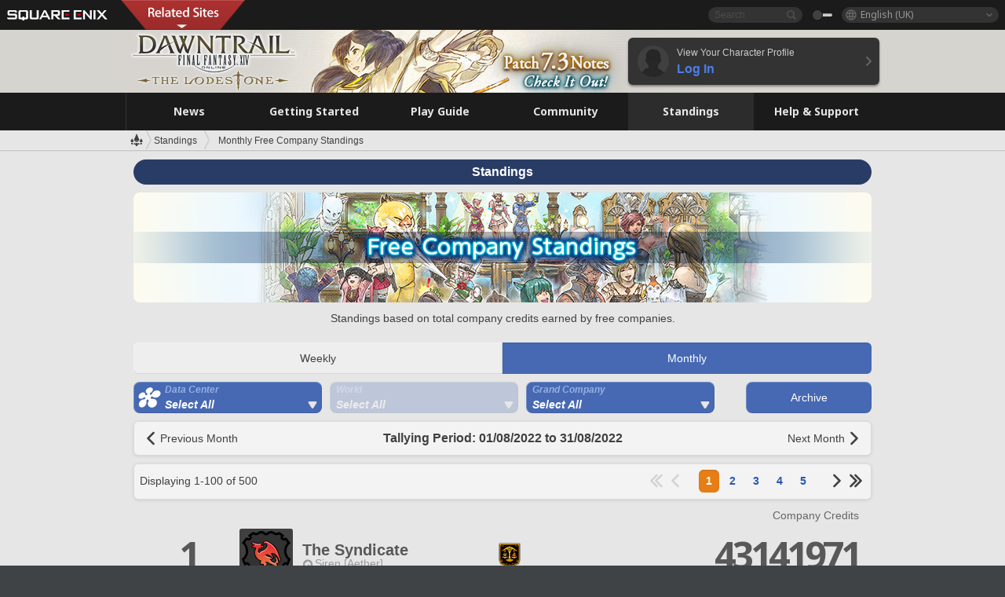

--- FILE ---
content_type: text/html; charset=UTF-8
request_url: https://eu.finalfantasyxiv.com/lodestone/ranking/fc/monthly/202208/?filter=1
body_size: 23884
content:
<!DOCTYPE html>
<html lang="en-gb" class="en-gb" xmlns:og="http://ogp.me/ns#" xmlns:fb="http://www.facebook.com/2008/fbml">
<head><meta charset="utf-8">

<script>
	window.dataLayer = window.dataLayer || [];
	function gtag(){dataLayer.push(arguments);}
	(function() {
		window.ldst_gtm_variable = {
			'login': 'notloginuser',
			'theme':  'white'
		};
		
		
	})();
</script>

<!-- Google Tag Manager -->
<script>(function(w,d,s,l,i){w[l]=w[l]||[];w[l].push({'gtm.start':
new Date().getTime(),event:'gtm.js'});var f=d.getElementsByTagName(s)[0],
j=d.createElement(s),dl=l!='dataLayer'?'&l='+l:'';j.async=true;j.src=
'https://www.googletagmanager.com/gtm.js?id='+i+dl;f.parentNode.insertBefore(j,f);
})(window,document,'script','digitalData','GTM-P37XSWJ');</script>
<!-- End Google Tag Manager -->



<title>Free Company Standings 01/08/2022 - 31/08/2022 | FINAL FANTASY XIV, The Lodestone</title>
<meta name="description" content="Competitive standings for the free companies.">
<meta name="keywords" content="FF14,FFXIV,Final Fantasy XIV,Final Fantasy 14,Lodestone,players' site,community site,A Realm Reborn,Heavensward,Stormblood,Shadowbringers,Endwalker,Dawntrail,MMO">
<meta name="author" content="SQUARE ENIX Ltd.">
<meta http-equiv="X-UA-Compatible" content="IE=edge">
<meta name="format-detection" content="telephone=no">

<link rel="alternate" type="application/atom+xml" href="/lodestone/news/news.xml" title="News | FINAL FANTASY XIV, The Lodestone">
<link rel="alternate" type="application/atom+xml" href="/lodestone/news/topics.xml" title="Topics | FINAL FANTASY XIV, The Lodestone">

<link rel="shortcut icon" type="image/vnd.microsoft.icon" href="https://lds-img.finalfantasyxiv.com/pc/global/images/favicon.ico?1720069015">
<link rel="apple-touch-icon-precomposed" href="https://lds-img.finalfantasyxiv.com/h/0/U2uGfVX4GdZgU1jASO0m9h_xLg.png">
<meta name="msapplication-TileImage" content="https://lds-img.finalfantasyxiv.com/h/0/U2uGfVX4GdZgU1jASO0m9h_xLg.png">

<meta name="msapplication-TileColor" content="#000000">
<link rel="alternate" hreflang="en-us" href="https://na.finalfantasyxiv.com/lodestone/ranking/fc/monthly/202208/?filter=1">
<link rel="alternate" hreflang="fr" href="https://fr.finalfantasyxiv.com/lodestone/ranking/fc/monthly/202208/?filter=1">
<link rel="alternate" hreflang="de" href="https://de.finalfantasyxiv.com/lodestone/ranking/fc/monthly/202208/?filter=1">
<link rel="alternate" hreflang="ja" href="https://jp.finalfantasyxiv.com/lodestone/ranking/fc/monthly/202208/?filter=1">


<meta name="google-site-verification" content="WwpBRGfcVWgP_LxTs8PHc6EcDM8eCt8Zqck1MAnVmZM">




<!--[if lt IE 9]>
	<script src="https://lds-img.finalfantasyxiv.com/h/I/SMlNRnAvuilc1lYKBpzKWpmADs.js"></script>

<![endif]-->
<!-- ** CSS ** -->

<link href="https://lds-img.finalfantasyxiv.com/h/B/2B2zkAxKN4qb7Um682-283Qdzk.css" rel="stylesheet">
<link href="https://lds-img.finalfantasyxiv.com/h/-/tUrZCLFtMgzaHil2OXxbmdw2a0.css" rel="stylesheet">
<link href="https://lds-img.finalfantasyxiv.com/h/N/3LUMH7_OeG7SzdazK8hUB6NNdY.css" rel="stylesheet">
<link href="https://lds-img.finalfantasyxiv.com/h/j/JgAulXN0McN_xRNcKLLbnNh4fs.css" rel="stylesheet">
<link href="https://lds-img.finalfantasyxiv.com/h/U/8CXzMYRfNQUo0ynnZiUfpQl26c.css" rel="stylesheet">
<link href="https://lds-img.finalfantasyxiv.com/h/_/teW6eaIqhVaNEZ3L8zf49YpF-g.css" rel="stylesheet">
<link href="https://lds-img.finalfantasyxiv.com/h/g/lRYBZuCfY9_KF92T9NGc4_wZ-c.css" rel="stylesheet">
<link href="https://lds-img.finalfantasyxiv.com/h/L/wO6tEYoqzr48YFT-0KS4ub-r1Y.css" rel="stylesheet">

<link href="https://lds-img.finalfantasyxiv.com/h/e/Bscq1lIEfao6cP1TMAGrA40TVM.css" rel="stylesheet">
	
	<link href="https://lds-img.finalfantasyxiv.com/h/S/QWQ-hwobBgCjxai44TQpx3vAk8.css" rel="stylesheet"
		class="sys_theme_css"
		
			data-theme_white="https://lds-img.finalfantasyxiv.com/h/S/QWQ-hwobBgCjxai44TQpx3vAk8.css"
		
			data-theme_black="https://lds-img.finalfantasyxiv.com/h/b/VRudXfcwzzXFR80GZ4pwfbsgjI.css"
		
	>
	













<link href="https://lds-img.finalfantasyxiv.com/h/J/Jnm1Rpq-jy36uhnJScLkKCNhPI.css" rel="stylesheet">

























<!-- ogp -->
<meta property="fb:app_id" content="">
<meta property="og:type" content="website">
<meta property="og:description" content="Competitive standings for the free companies.">
<meta property="og:title" content="Free Company Standings 01/08/2022 - 31/08/2022 | FINAL FANTASY XIV, The Lodestone">
<meta property="og:url" content="https://eu.finalfantasyxiv.com/lodestone/ranking/fc/monthly/202208/?filter=1">
<meta property="og:site_name" content="FINAL FANTASY XIV, The Lodestone">
<meta property="og:locale" content="en_GB">

	<meta property="og:image" content="https://lds-img.finalfantasyxiv.com/h/F/nxpYJrU9cbhAORBcM9FbZgG2rs.png">



	<meta property="fb:pages" content="116214575870">


<meta name="twitter:card" content="summary_large_image">

	<meta name="twitter:site" content="@ff_xiv_en">




<script>
	var base_domain = 'finalfantasyxiv.com';
	var ldst_subdomain = 'eu';
	var ldst_subdomain_suffix = '';
	var strftime_fmt = {
		'dateHHMM_now': 'Today %H:%M',
		'dateYMDHMS': '%d/%m/%Y %H:%M:%S',
		'dateYMDHM': '%d/%m/%Y %H:%M',
		'dateYMDHM_jp': '%Y/%m/%d %H:%M',
		'dateHM': '%H:%M',
		'dateYMDH': '%d/%m/%Y %H',
		'dateYMD': '%d/%m/%Y',
		'dateEternal': '%d.%m.%Y',
		'dateYMDW': '%d/%m/%Y (%a)',
		'dateHM': '%H:%M',
		'week.0': 'Sun.',
		'week.1': 'Mon.',
		'week.2': 'Tue.',
		'week.3': 'Wed.',
		'week.4': 'Thu.',
		'week.5': 'Fri.',
		'week.6': 'Sat.'
	};
	var base_uri   = '/lodestone/';
	var api_uri    = '/lodestone/api/';
	var static_uri = 'https://lds\u002dimg.finalfantasyxiv.com/';
	var subdomain  = 'eu';
	var csrf_token = 'cffd80599f8d4da22be8da285dd6830657a4fe6c';
	var cis_origin = 'https://secure.square\u002denix.com';
	var ldst_max_image_size = 31457280;
	var eorzeadb = {
		cdn_prefix: 'https://lds\u002dimg.finalfantasyxiv.com/',
		version: '1760084488',
		version_js_uri:  'https://lds-img.finalfantasyxiv.com/pc/global/js/eorzeadb/version.js',
		dynamic_tooltip: false
	};
	var cookie_suffix = '';
	var ldst_is_loggedin = false;
	var show_achievement = false;
</script>
<script src="https://lds-img.finalfantasyxiv.com/h/A/PknAmzDJUZCNhTGtSGGMIGi5k4.js"></script>
<script src="https://lds-img.finalfantasyxiv.com/h/M/as_JV_jXpV9QkpR7VCqWjQTQDc.js"></script>


	



	



</head>
<body id="ranking" class="ldst__body  lang_eu">
<!-- Google Tag Manager (noscript) -->
<noscript><iframe src="https://www.googletagmanager.com/ns.html?id=GTM-P37XSWJ"
height="0" width="0" style="display:none;visibility:hidden"></iframe></noscript>
<!-- End Google Tag Manager (noscript) -->




<div class="brand"><div class="brand__section">
	<div class="brand__logo">
		<a href="
				https://square-enix-games.com/en_GB
			" target="_blank"><img src="https://lds-img.finalfantasyxiv.com/h/a/1LbK-2Cqoku3zorQFR0VQ6jP0Y.png" width="130" height="14" alt="SQUARE ENIX">
		</a>
	</div>

	
		<div class="brand__search">
			<form action="/lodestone/community/search/" class="brand__search__form">
				<div class="brand__search__focus_bg"></div>
				<div class="brand__search__base_bg"></div>
				<input type="text" id="txt_search" class="brand__search--text" name="q" placeholder="Search">
				<input type="submit" id="bt_search" class="brand__search--btn" value="">
			</form>
		</div>
	

	
		<div class="brand__theme sys_theme_switcher">
			<a href="javascript:void(0);"><i class="brand__theme--white sys_theme active js__tooltip" data-tooltip="Theme (Black)" data-theme="white"></i></a>
			<a href="javascript:void(0);"><i class="brand__theme--black sys_theme js__tooltip" data-tooltip="Theme (White)" data-theme="black"></i></a>
		</div>
	

	<div class="brand__lang dropdown_trigger_box">
		<a href="javascript:void(0);" class="brand__lang__btn dropdown_trigger">English (UK)</a>
		<ul class="brand__lang__select dropdown">
		
			<li><a href="https://eu.finalfantasyxiv.com/lodestone/ranking/fc/monthly/202208/?filter=1">English (UK)</a></li>
		
			<li><a href="https://na.finalfantasyxiv.com/lodestone/ranking/fc/monthly/202208/?filter=1">English (US)</a></li>
		
			<li><a href="https://fr.finalfantasyxiv.com/lodestone/ranking/fc/monthly/202208/?filter=1">Français</a></li>
		
			<li><a href="https://de.finalfantasyxiv.com/lodestone/ranking/fc/monthly/202208/?filter=1">Deutsch</a></li>
		
			<li><a href="https://jp.finalfantasyxiv.com/lodestone/ranking/fc/monthly/202208/?filter=1">日本語</a></li>
		
		</ul>
	</div>


	
		<div class="l__cross_menu eu">
			<a href="javascript:void(null)" class="ffxiv_pr_cross_menu_button_eu"></a>
			<script>
				var ffxiv_pr_cross_menu = {
					uri_js: '/cross_menu/uri.js'
				};
			</script>
			<script src="https://lds-img.finalfantasyxiv.com/promo/pc/global/menu/loader.js"></script>
		</div>
	
</div></div>


	
		
<header class="l__header">
	<div class="l__header__inner l__header__bg_image" style="background-image: url(https://lds-img.finalfantasyxiv.com/banner/1474/headerImage_7_3_eu.jpg);">
		<a href="/lodestone/" class="l__header__link_top"></a>

		
		<a href="/lodestone/topics/detail/d59ffe73a7f15c0991239761c7c0b715a17e785c/?utm_source=lodestone&amp;utm_medium=pc_header&amp;utm_campaign=eu_7_3patch" class="l__header__link_management"></a>

		<div class="l__header__login clearfix"><a href="/lodestone/account/login/" class="l__header__login__btn">
			<img src="https://lds-img.finalfantasyxiv.com/h/z/6PLTZ82M99GJ7tKOee1RSwvNrQ.png" width="40" height="40" alt="" class="l__header__login__chara_silhouette">
			<div class="l__header__login__txt">
				<p>View Your Character Profile</p>
				<div>Log In</div>
			</div>
		</a></div>

	</div>
</header>

	

	
		



	

<div class="global-nav">
	<nav class="main-nav eu">
		<ul class="main-nav__area main-nav__area__ranking clearfix ">
			<li class="main-nav__news main-nav__item">
				<a href="/lodestone/news/" onClick="ldst_ga('send', 'event', 'lodestone_lo', 'pc_main-menu', 'eu_news-top');"><span>News</span></a>
				<nav class="sub-nav">
					<div class="sub-nav__area ">

						
						<div class="sub-nav__list sub-nav__news">
							<div class="sub-nav__list__inner">
								<ul class="sub-nav__news__icon">
									<li>
										<a href="/lodestone/news/" onClick="ldst_ga('send', 'event', 'lodestone_lo', 'pc_sub-menu', 'eu_news_top');"><div>
											<img src="https://lds-img.finalfantasyxiv.com/h/8/2GwuzUcvqLa-hgQeLUyd8xarI8.png" width="32" height="32" alt="News">
											News
										</div></a>
									</li>
									<li>
										<a href="/lodestone/topics/" onClick="ldst_ga('send', 'event', 'lodestone_lo', 'pc_sub-menu', 'eu_news_topics');"><div>
											<img src="https://lds-img.finalfantasyxiv.com/h/5/67ZyAIzQUaYoWBmyvFwNvGmCnQ.png" width="32" height="32" alt="Topics">
											Topics
										</div></a>
									</li>
									<li>
										<a href="/lodestone/news/category/1" onClick="ldst_ga('send', 'event', 'lodestone_lo', 'pc_sub-menu', 'eu_news_notices');"><div>
											<img src="https://lds-img.finalfantasyxiv.com/h/-/Y5JdwnEWYfyO7OlH27eKIm91Ok.png" width="32" height="32" alt="Notices">
											Notices
										</div></a>
									</li>
									<li>
										<a href="/lodestone/news/category/2" onClick="ldst_ga('send', 'event', 'lodestone_lo', 'pc_sub-menu', 'eu_news_maintenance');"><div>
											<img src="https://lds-img.finalfantasyxiv.com/h/s/-JfULvMAf26L7AaU1OGaGYwanI.png" width="32" height="32" alt="Maintenance">
											Maintenance
										</div></a>
									</li>
									<li>
										<a href="/lodestone/news/category/3" onClick="ldst_ga('send', 'event', 'lodestone_lo', 'pc_sub-menu', 'eu_news_updates');"><div>
											<img src="https://lds-img.finalfantasyxiv.com/h/p/HPudyOQcwdv97RBwj3FQC552ps.png" width="32" height="32" alt="Updates">
											Updates
										</div></a>
									</li>
									<li>
										<a href="/lodestone/news/category/4" onClick="ldst_ga('send', 'event', 'lodestone_lo', 'pc_sub-menu', 'eu_news_Status');"><div>
											<img src="https://lds-img.finalfantasyxiv.com/h/S/-IC2xIQhTl2ymYW7deE1fOII04.png" width="32" height="32" alt="Status">
											Status
										</div></a>
									</li>
								</ul>
								<ul class="sub-nav__news__text">
									<li><a href="/lodestone/special/patchnote_log/" onClick="ldst_ga('send', 'event', 'lodestone_lo', 'pc_sub-menu', 'eu_news_patch-notes_special-sites');"><div>
										Patch Notes and Special Sites
										<span class="update">
											Updated <span id="datetime-9c37b3985b0">-</span><script>document.getElementById('datetime-9c37b3985b0').innerHTML = ldst_strftime(1759824000, 'YMD');</script>
										</span>
									</div></a></li>
									<li><a href="/lodestone/special/update_log/" onClick="ldst_ga('send', 'event', 'lodestone_lo', 'pc_sub-menu', 'eu_news_lodestone-update-notes');"><div>
										<span class="sub_text">Official Community Site</span>
										The Lodestone Update Notes
										<span class="update">
											Updated <span id="datetime-5acda7a9a39">-</span><script>document.getElementById('datetime-5acda7a9a39').innerHTML = ldst_strftime(1759824000, 'YMD');</script>
										</span>
									</div></a></li>
									<li><a href="/lodestone/worldstatus/" onClick="ldst_ga('send', 'event', 'lodestone_lo', 'pc_sub-menu', 'eu_news_server-status');"><div>
										Server Status
									</div></a></li>
								</ul>
							</div>
						</div>


					</div>
				</nav>

			</li>
			<li class="main-nav__promotion main-nav__item">
				<a href="/" onClick="ldst_ga('send', 'event', 'lodestone_lo', 'pc_main-menu', 'eu_begin-ff14-top');"><span>Getting Started</span></a>
				<nav class="sub-nav ">
					<div class="sub-nav__area ">

						
						<div class="sub-nav__list sub-nav__promotion">
							<div class="sub-nav__list__inner">
								<div class="sub-nav__promotion__inner">
									<div class="sub-nav__promotion__link">
										<div class="sub-nav__promotion__top">
											<a href="/" onClick="ldst_ga('send', 'event', 'lodestone_lo', 'pc_sub-menu', 'eu_begin-ff14_pr');"><img src="https://lds-img.finalfantasyxiv.com/h/0/LIzzCdAQLNQ17P90_FIvlR_Dvg.jpg" width="632" height="140" alt="FINAL FANTASY XIV: A Realm Reborn"></a>
										</div>
										<ul class="sub-nav__promotion__page">
											<li><a href="/benchmark/" onClick="ldst_ga('send', 'event', 'lodestone_lo', 'pc_sub-menu', 'eu_begin-ff14_benchmark');">
												<img src="https://lds-img.finalfantasyxiv.com/h/x/yLkmDjeDW9cU_l1mWtbQUnVIhs.png" width="64" height="40" alt="Benchmark">
												<span>Benchmark</span>
											</a></li>
											<li><a href="
												
													http://freetrial.finalfantasyxiv.com/
												" onClick="ldst_ga('send', 'event', 'lodestone_lo', 'pc_sub-menu', 'eu_begin-ff14_freetrial');">
												<img src="https://lds-img.finalfantasyxiv.com/h/c/tWvZpXDc_g6yQd5YKK2k5jhuns.png" width="64" height="40" alt="Free Trial">
												<span>Free Trial</span>
											</a></li>
											<li><a href="/product/" onClick="ldst_ga('send', 'event', 'lodestone_lo', 'pc_sub-menu', 'eu_begin-ff14_product');">
												<img src="https://lds-img.finalfantasyxiv.com/h/m/NCNLGrn3U9M85ky-NscraujvN8.png" width="64" height="40" alt="Product">
												<span>Product</span>
											</a></li>
											<li><a href="/winning/" onClick="ldst_ga('send', 'event', 'lodestone_lo', 'pc_sub-menu', 'eu_begin-ff14_awards');">
												<img src="https://lds-img.finalfantasyxiv.com/h/j/udWU20sWmhYoEsQ_FtrAzVwJ3Q.png" width="64" height="40" alt="Awards and Nominations">
												<span>Awards and Nominations</span>
											</a></li>
										</ul>
									</div>
									<div class="sub-nav__promotion__patch_site">
										<a href="/dawntrail/" onClick="ldst_ga('send', 'event', 'lodestone_lo', 'pc_sub-menu', 'eu_begin-ff14_latest-expansion');"><span>
											<img src="https://lds-img.finalfantasyxiv.com/h/-/JlOGowlC5VCrSwg2z3aH8WGhGg.png" width="296" height="232" alt="FINAL FANTASY XIV: Dawntrail Special Site">
										</span></a>
									</div>
								</div>
							</div>
						</div>

					</div>
				</nav>
			</li>
			<li class="main-nav__playguide main-nav__item">
				<a href="/lodestone/playguide/" onClick="ldst_ga('send', 'event', 'lodestone_lo', 'pc_main-menu', 'eu_playguide-top');"><span>Play Guide</span></a>
				<nav class="sub-nav ">
					<div class="sub-nav__area ">

						
						<div class="sub-nav__list sub-nav__playguide">
							<div class="sub-nav__list__inner">
								<ul class="sub-nav__playguide__list">
									<li><a href="/lodestone/playguide/" onClick="ldst_ga('send', 'event', 'lodestone_lo', 'pc_sub-menu', 'eu_playguide_playguide-top');">
										<img src="https://lds-img.finalfantasyxiv.com/h/P/Lfl3LVb9KMPa5Ye8yxftZkelbc.png" width="40" height="40" alt="Play Guide<br />Top">
										<span>Play Guide<br />Top</span>
									</a></li>
									<li><a href="/lodestone/playguide/#game_playguide" onClick="ldst_ga('send', 'event', 'lodestone_lo', 'pc_sub-menu', 'eu_playguide_game-playguide');">
										<img src="https://lds-img.finalfantasyxiv.com/h/q/qy4dUGMNkjoyVqPweYMIpOApik.png" width="40" height="40" alt="Gameplay Guide and<br />Beginners' Guide">
										<span>Gameplay Guide and<br />Beginners' Guide</span>
										<span class="update">
											Updated <span id="datetime-0220bf036d6">-</span><script>document.getElementById('datetime-0220bf036d6').innerHTML = ldst_strftime(1759824000, 'YMD');</script>
										</span>
									</a></li>
									<li><a href="/lodestone/playguide/db/" onClick="ldst_ga('send', 'event', 'lodestone_lo', 'pc_sub-menu', 'eu_playguide_databese');">
										<img src="https://lds-img.finalfantasyxiv.com/h/N/OYPWhQVCkovUbVcMMck0O4HABU.png" width="40" height="40" alt="Eorzea Database">
										<span>Eorzea Database</span>
										<span class="update">
											Updated <span id="datetime-3fee39a65f4">-</span><script>document.getElementById('datetime-3fee39a65f4').innerHTML = ldst_strftime(1759824000, 'YMD');</script>
										</span>
									</a></li>
									<li><a href="/lodestone/playguide/#content_guide" onClick="ldst_ga('send', 'event', 'lodestone_lo', 'pc_sub-menu', 'eu_playguide_contents-guide');">
										<img src="https://lds-img.finalfantasyxiv.com/h/W/wlHP1NMpdQHcPKUG-swlv71fhE.png" width="40" height="40" alt="Game Features">
										<span>Game Features</span>
										<span class="update">
											Updated <span id="datetime-258d11c459c">-</span><script>document.getElementById('datetime-258d11c459c').innerHTML = ldst_strftime(1759824000, 'YMD');</script>
										</span>
									</a></li>
									<li><a href="/lodestone/playguide/#side_storyes" onClick="ldst_ga('send', 'event', 'lodestone_lo', 'pc_sub-menu', 'eu_playguide_side-story');">
										<img src="https://lds-img.finalfantasyxiv.com/h/Z/1QWgBsVU7ZboWyMZlRjCQcDRJg.png" width="40" height="40" alt="Side Stories<br />and More">
										<span>Side Stories<br />and More</span>
										<span class="update">
											Updated <span id="datetime-31b3380b686">-</span><script>document.getElementById('datetime-31b3380b686').innerHTML = ldst_strftime(1758268800, 'YMD');</script>
										</span>
									</a></li>
									<li><a href="/lodestone/playguide/#option_service" onClick="ldst_ga('send', 'event', 'lodestone_lo', 'pc_sub-menu', 'eu_playguide_option-service');">
										<img src="https://lds-img.finalfantasyxiv.com/h/K/4fXwcEoJzDEmFRt-tD7PeeKvjE.png" width="40" height="40" alt="Additional Services">
										<span>Additional Services</span>
									</a></li>
								</ul>
							</div>
						</div>

					</div>
				</nav>

			</li>
			<li class="main-nav__community main-nav__item">
				<a href="/lodestone/community/" onClick="ldst_ga('send', 'event', 'lodestone_lo', 'pc_main-menu', 'eu_community-top');"><span>Community</span></a>
				<nav class="sub-nav">
					<div class="sub-nav__area">

						
						<div class="sub-nav__list sub-nav__community">
							<div class="sub-nav__list__inner sub-nav__community__flex">
								<div class="sub-nav__community__link">
									<div class="sub-nav__community__top">
										<div class="sub-nav__community__top__wrapper">
											<h2 class="sub-nav__community__title"><img src="https://lds-img.finalfantasyxiv.com/h/q/GiEpnP3oCXluFjrlPlM-mgIbS8.png" width="16" height="16" alt="Community">Community</h2>
											<ul class="sub-nav__community__list">
												<li><a href="/lodestone/community/" onClick="ldst_ga('send', 'event', 'lodestone_lo', 'pc_sub-menu', 'eu_community_community-top');">
													<img src="https://lds-img.finalfantasyxiv.com/h/i/Sa5YF2-VFf4IJ1cjjFAbPf4GWg.png" width="40" height="40" alt="Community Wall">
													<span>Community Wall</span>
												</a></li>
												<li><a href="/lodestone/blog/" onClick="ldst_ga('send', 'event', 'lodestone_lo', 'pc_sub-menu', 'eu_community_blog');">
													<img src="https://lds-img.finalfantasyxiv.com/h/h/6gPbLbzUQ_omC_mdXFUA3zPy7I.png" width="40" height="40" alt="Blog">
													<span>Blog</span>
												</a></li>
											</ul>
										</div>
										<div class="sub-nav__community__top__wrapper">
											<h2 class="sub-nav__community__title"><img src="https://lds-img.finalfantasyxiv.com/h/d/in_Sbc6SzxLU--Npa7URI-_kdg.png" width="16" height="16" alt="Member Recruitment">Member Recruitment</h2>
											<ul class="sub-nav__community__list">
												<li><a href="/lodestone/community_finder/" onClick="ldst_ga('send', 'event', 'lodestone_lo', 'pc_sub-menu', 'eu_community_community-finder');">
													<img src="https://lds-img.finalfantasyxiv.com/h/V/kHxwEjpY-Fme83ta8VIfi1kyLU.png" width="40" height="40" alt="Community Finder">
													<span>Community Finder</span>
												</a></li>
												<li><a href="/lodestone/event/" onClick="ldst_ga('send', 'event', 'lodestone_lo', 'pc_sub-menu', 'eu_community_event-party');">
													<img src="https://lds-img.finalfantasyxiv.com/h/0/k5jD6-BJZHwKA2CtbNcDYZR6oY.png" width="40" height="40" alt="Event & Party Recruitment">
													<span>Event & Party Recruitment</span>
												</a></li>
											</ul>
										</div>
									</div>
									<div class="sub-nav__community__search">
										<h2 class="sub-nav__community__title"><img src="https://lds-img.finalfantasyxiv.com/h/X/uQVT3DEl1xlFWHu3UZU4-RBtVk.png" width="16" height="16" alt="Search">Search</h2>
										<ul class="sub-nav__community__list sub-nav__community__search__list">
											<li><a href="/lodestone/character/" onClick="ldst_ga('send', 'event', 'lodestone_lo', 'pc_sub-menu', 'eu_community_chara-search');">
												<img src="https://lds-img.finalfantasyxiv.com/h/5/YcEF3K-5SgqU0BxZtT0D1Zsa2A.png" width="40" height="40" alt="Character Search">
												<span>Character Search</span>
											</a></li>
											<li><a href="/lodestone/linkshell/" onClick="ldst_ga('send', 'event', 'lodestone_lo', 'pc_sub-menu', 'eu_community_ls-search');">
												<img src="https://lds-img.finalfantasyxiv.com/h/b/SPCgcBAk4HvMngGzk6H4MfSINg.png" width="40" height="40" alt="Linkshell Search">
												<span>Linkshell Search</span>
											</a></li>
											<li><a href="/lodestone/crossworld_linkshell/" onClick="ldst_ga('send', 'event', 'lodestone_lo', 'pc_sub-menu', 'eu_community_cwls-search');">
												<img src="https://lds-img.finalfantasyxiv.com/h/L/NUGcPcy-C8jvx6oKgEXgwJ1ePE.png" width="40" height="40" alt="CWLS Search ">
												<span>CWLS Search </span>
											</a></li>
											<li><a href="/lodestone/freecompany/" onClick="ldst_ga('send', 'event', 'lodestone_lo', 'pc_sub-menu', 'eu_community_fc-search');">
												<img src="https://lds-img.finalfantasyxiv.com/h/q/GJ-lsgAtsCCDwCm9te3a5sCjpU.png" width="40" height="40" alt="Free Company Search">
												<span>Free Company Search</span>
											</a></li>
											<li><a href="/lodestone/pvpteam/" onClick="ldst_ga('send', 'event', 'lodestone_lo', 'pc_sub-menu', 'eu_community_pvp-team-search');">
												<img src="https://lds-img.finalfantasyxiv.com/h/K/vZf_pjL1HRJCDF9mxKFKb8iISc.png" width="40" height="40" alt="PvP Team Search">
												<span>PvP Team Search</span>
											</a></li>
										</ul>
									</div>
								</div>
								<div class="sub-nav__community__side">
									<div class="sub-nav__community__forum">
										<ul class="sub-nav__community__forum__list">
											<li><a href="https://forum.square-enix.com/ffxiv/forum.php" target="_blank" onClick="ldst_ga('send', 'event', 'lodestone_lo', 'pc_sub-menu', 'eu_community_forum');">
												<div class="forum">
													<i><img src="https://lds-img.finalfantasyxiv.com/h/r/maZ-sHaqn4PMFANUlbH4GzztFM.png" width="40" height="40" alt="Forums">
													</i><span>Forums</span>
												</div>
											</a></li>
											<li><a href="https://forum.square-enix.com/ffxiv/search.php?do=getdaily_ll&contenttype=vBForum_Post" target="_blank" onClick="ldst_ga('send', 'event', 'lodestone_lo', 'pc_sub-menu', 'eu_community_forum-new-posts');">
												<div>
													<i><img src="https://lds-img.finalfantasyxiv.com/h/p/hIKumMfCocoSfxWeUUUIL78Jhg.png" width="16" height="16" alt="">
													</i><span>New Posts</span>
												</div>
											</a></li>
											<li><a href="
													
														https://forum.square-enix.com/ffxiv/search.php?do=process&search_type=1&contenttypeid=1&devtrack=1&starteronly=0&showposts=1&childforums=1&forumchoice[]=619
													" target="_blank" onClick="ldst_ga('send', 'event', 'lodestone_lo', 'pc_sub-menu', 'eu_community_forum-dev-tracker');">
												<div>
													<i><img src="https://lds-img.finalfantasyxiv.com/h/p/hIKumMfCocoSfxWeUUUIL78Jhg.png" width="16" height="16" alt="">
													</i><span>Dev Tracker</span>
												</div>
											</a></li>
										</ul>
									</div>
									<ul class="sub-nav__community__fankit">
										<li><a href="/lodestone/special/fankit/" onClick="ldst_ga('send', 'event', 'lodestone_lo', 'pc_sub-menu', 'eu_community_fankit');">
											<div>
												<span>Fan Kit</span>
												<span class="update">
													Updated <span id="datetime-a650a4d053e">-</span><script>document.getElementById('datetime-a650a4d053e').innerHTML = ldst_strftime(1754380800, 'YMD');</script>
												</span>
											</div>
										</a></li>
									</ul>
								</div>
							</div>
						</div>

					</div>
				</nav>

			</li>
			<li class="main-nav__ranking main-nav__item">
				<a href="/lodestone/ranking/" onClick="ldst_ga('send', 'event', 'lodestone_lo', 'pc_main-menu', 'eu_ranking-top');"><span>Standings</span></a>
					<nav class="sub-nav ">
						<div class="sub-nav__area ">

							
							<div class="sub-nav__list sub-nav__ranking">
								<div class="sub-nav__list__inner">
									<ul class="sub-nav__ranking__list">
										<li><a href="/lodestone/ranking/" onClick="ldst_ga('send', 'event', 'lodestone_lo', 'pc_sub-menu', 'eu_ranking_ranking-top');">
											<img src="https://lds-img.finalfantasyxiv.com/h/E/NtymEFiUJfAh25ffTrADsVFkLQ.png" width="40" height="40" alt="Standings Top">
											<span>Standings Top</span>
										</a></li>
										<li><a href="/lodestone/ranking/crystallineconflict/" onClick="ldst_ga('send', 'event', 'lodestone_lo', 'pc_sub-menu', 'eu_ranking_feast');">
											<img src="https://lds-img.finalfantasyxiv.com/h/K/vZf_pjL1HRJCDF9mxKFKb8iISc.png" width="40" height="40" alt="Crystalline Conflict Standings">
											<span>Crystalline Conflict Standings</span>
										</a></li>
										<li><a href="/lodestone/ranking/frontline/weekly/" onClick="ldst_ga('send', 'event', 'lodestone_lo', 'pc_sub-menu', 'eu_ranking_frontline');">
											<img src="https://lds-img.finalfantasyxiv.com/h/K/vZf_pjL1HRJCDF9mxKFKb8iISc.png" width="40" height="40" alt="Frontline Standings">
											<span>Frontline Standings</span>
										</a></li>
										<li><a href="/lodestone/ranking/gc/weekly/" onClick="ldst_ga('send', 'event', 'lodestone_lo', 'pc_sub-menu', 'eu_ranking_gc');">
											<img src="https://lds-img.finalfantasyxiv.com/h/o/uRmujlTx4X_5c6wETNxssK1d_4.png" width="40" height="40" alt="Grand Company Standings">
											<span>Grand Company Standings</span>
										</a></li>
										<li><a href="/lodestone/ranking/fc/weekly/" onClick="ldst_ga('send', 'event', 'lodestone_lo', 'pc_sub-menu', 'eu_ranking_fc');">
											<img src="https://lds-img.finalfantasyxiv.com/h/q/GJ-lsgAtsCCDwCm9te3a5sCjpU.png" width="40" height="40" alt="Free Company Standings">
											<span>Free Company Standings</span>
										</a></li>
									</ul>
									<ul class="sub-nav__ranking__list">
										<li><a href="/lodestone/ranking/deepdungeon4/" onClick="ldst_ga('send', 'event', 'lodestone_lo', 'pc_sub-menu', 'eu_ranking_deepdungeon4');">
											<img src="https://lds-img.finalfantasyxiv.com/h/_/qP22LgUoAFKDTRayb_TEYu6d7g.png" width="40" height="40" alt="Pilgrim's Traverse Rankings">
											<span>Pilgrim's Traverse Rankings</span>
										</a></li>
										<li><a href="/lodestone/ranking/deepdungeon3/" onClick="ldst_ga('send', 'event', 'lodestone_lo', 'pc_sub-menu', 'eu_ranking_deepdungeon3');">
											<img src="https://lds-img.finalfantasyxiv.com/h/_/qP22LgUoAFKDTRayb_TEYu6d7g.png" width="40" height="40" alt="Eureka Orthos Rankings">
											<span>Eureka Orthos Rankings</span>
										</a></li>
										<li><a href="/lodestone/ranking/deepdungeon2/" onClick="ldst_ga('send', 'event', 'lodestone_lo', 'pc_sub-menu', 'eu_ranking_deepdungeon2');">
											<img src="https://lds-img.finalfantasyxiv.com/h/_/qP22LgUoAFKDTRayb_TEYu6d7g.png" width="40" height="40" alt="Heaven-on-High Rankings">
											<span>Heaven-on-High Rankings</span>
										</a></li>
										<li><a href="/lodestone/ranking/deepdungeon/" onClick="ldst_ga('send', 'event', 'lodestone_lo', 'pc_sub-menu', 'eu_ranking_deepdungeon');">
											<img src="https://lds-img.finalfantasyxiv.com/h/p/op9iPrlMmYgTK3Q6NQKifyQOGA.png" width="40" height="40" alt="Palace of the Dead Rankings">
											<span>Palace of the Dead Rankings</span>
										</a></li>
									</ul>
								</div>
							</div>

						</div>
					</nav>

			</li>
			<li class="main-nav__help main-nav__item">
				<a href="/lodestone/help/" onClick="ldst_ga('send', 'event', 'lodestone_lo', 'pc_main-menu', 'eu_help-support-top');"><span>Help & Support</span></a>
				<nav class="sub-nav ">
					<div class="sub-nav__area ">

						
						<div class="sub-nav__list sub-nav__help">
							<div class="sub-nav__list__inner">
								<ul class="sub-nav__help__list">
									<li><a href="/lodestone/help/" onClick="ldst_ga('send', 'event', 'lodestone_lo', 'pc_sub-menu', 'eu_help-support_help-support-top');">
										<span>Help & Support</span>
									</a></li>
									<li><a href="/lodestone/help/about_the_lodestone/" onClick="ldst_ga('send', 'event', 'lodestone_lo', 'pc_sub-menu', 'eu_help-support_about-lodestone');">
										<span>About the Lodestone</span>
									</a></li>
									<li><a href="
										
											https://support.eu.square-enix.com/faq.php?id=5383&la=2
										" onClick="ldst_ga('send', 'event', 'lodestone_lo', 'pc_sub-menu', 'eu_help-support_faq');">
										<span>FAQ</span>
									</a></li>
									<li><a href="
										
											https://eu.square-enix.com/en/seaccount/
										" onClick="ldst_ga('send', 'event', 'lodestone_lo', 'pc_sub-menu', 'eu_help-support_sqex-account');">
										<span>Square Enix Account Information</span>
									</a></li>
								</ul>
								<ul class="sub-nav__help__other">
									<li><a href="
										
											https://support.eu.square-enix.com/rule.php?id=5383&la=2
										" onClick="ldst_ga('send', 'event', 'lodestone_lo', 'pc_sub-menu', 'eu_help-support_rule-policies');">
										<div>
											<i><img src="https://lds-img.finalfantasyxiv.com/h/p/hIKumMfCocoSfxWeUUUIL78Jhg.png" width="16" height="16" alt="">
											</i><span>Rules & Policies</span>
										</div>
									</a></li>
									<li><a href="
										
											https://support.eu.square-enix.com/main.php?id=5383&la=2
										" onClick="ldst_ga('send', 'event', 'lodestone_lo', 'pc_sub-menu', 'eu_help-support_customer-service');">
										<div>
											<i><img src="https://lds-img.finalfantasyxiv.com/h/p/hIKumMfCocoSfxWeUUUIL78Jhg.png" width="16" height="16" alt="">
											</i><span>Customer Service</span>
										</div>
									</a></li>
									<li><a href="https://secure.square-enix.com/account/app/svc/mogstation/" target="_blank" onClick="ldst_ga('send', 'event', 'lodestone_lo', 'pc_sub-menu', 'eu_help-support_mogstation');">
										<div>
											<i class="ic_mogst"><img src="https://lds-img.finalfantasyxiv.com/h/S/6IKp0hN6xQqTYPgnPIsd2fjzSI.png" width="32" height="32" alt="">
											</i><span>Mog Station</span>
										</div>
									</a></li>
								</ul>
							</div>
						</div>

					</div>
				</nav>

			</li>
		</ul>
	</nav>
</div>

	


<div class="ldst__bg">
	
		<div id="breadcrumb">
			<ul class="clearfix">
				
					<li class="breadcrumb__home"><a href="/lodestone/"></a></li>
				
				
					
					
						<li><a href="/lodestone/ranking/" class="breadcrumb__link">Standings</a></li>
					
				
					
					
						<li>Monthly Free Company Standings</li>
					
				
			</ul>
		</div>
	

	
		<div class="ldst__contents clearfix">
	
		

	<h1 class="heading__title">Standings</h1><div class="ranking__layout">	<h2 class="ranking__header"><img src="https://lds-img.finalfantasyxiv.com/h/5/koOJfgN0-KEqNxSVcWzkYnteKU.jpg" width="940" height="140" alt="Monthly Free Company Standings"></h2><p class="ranking__lead">Standings based on total company credits earned by free companies.</p><ul class="btn__menu-2"><li><a href="/lodestone/ranking/fc/weekly/" class="btn__menu">Weekly</a></li><li><a href="/lodestone/ranking/fc/monthly/" class="btn__menu btn__menu--active">Monthly</a></li></ul><nav class="ranking__dc__menu"><div class="ranking__dc"><a href="javascript:void(0)" class="btn__pulldown ranking__dc__button ranking__dc__icon js--popup-button"><span class="ranking__dc__name">Data Center</span><span class="ranking__dc--selected">Select All</span></a><div class="ranking__dc__popup_base ranking__dc__list js--popup-content"><ul><li class="selected">Select All</li><li><a href="https://eu.finalfantasyxiv.com/lodestone/ranking/fc/monthly/202208/?filter=1&amp;dcgroup=Chaos">Chaos</a></li><li><a href="https://eu.finalfantasyxiv.com/lodestone/ranking/fc/monthly/202208/?filter=1&amp;dcgroup=Light">Light</a></li><li><a href="https://eu.finalfantasyxiv.com/lodestone/ranking/fc/monthly/202208/?filter=1&amp;dcgroup=Materia">Materia</a></li><li><a href="https://eu.finalfantasyxiv.com/lodestone/ranking/fc/monthly/202208/?filter=1&amp;dcgroup=Aether">Aether</a></li><li><a href="https://eu.finalfantasyxiv.com/lodestone/ranking/fc/monthly/202208/?filter=1&amp;dcgroup=Crystal">Crystal</a></li><li><a href="https://eu.finalfantasyxiv.com/lodestone/ranking/fc/monthly/202208/?filter=1&amp;dcgroup=Primal">Primal</a></li><li><a href="https://eu.finalfantasyxiv.com/lodestone/ranking/fc/monthly/202208/?filter=1&amp;dcgroup=Elemental">Elemental</a></li><li><a href="https://eu.finalfantasyxiv.com/lodestone/ranking/fc/monthly/202208/?filter=1&amp;dcgroup=Gaia">Gaia</a></li><li><a href="https://eu.finalfantasyxiv.com/lodestone/ranking/fc/monthly/202208/?filter=1&amp;dcgroup=Mana">Mana</a></li><li><a href="https://eu.finalfantasyxiv.com/lodestone/ranking/fc/monthly/202208/?filter=1&amp;dcgroup=Meteor">Meteor</a></li></ul></div></div><div class="ranking__dc"><a href="javascript:void(0)" class="btn__pulldown ranking__dc__button js--popup-button ranking__button--disable"><span class="ranking__dc__name">World</span><span class="ranking__dc--selected">Select All</span></a><div class="ranking__dc__popup_base ranking__dc__list js--popup-content"><ul><li class="selected">Select All</li></ul></div></div><div class="ranking__dc"><a href="javascript:void(0)" class="btn__pulldown ranking__dc__button js--popup-button"><span class="ranking__dc__name">Grand Company</span><span class="ranking__dc--selected">Select All</span></a><div class="ranking__dc__popup_base ranking__dc__list js--popup-content"><ul><li class="selected">Select All</li><li><a href="https://eu.finalfantasyxiv.com/lodestone/ranking/fc/monthly/202208/?filter=1&amp;gcid=1">Maelstrom</a></li><li><a href="https://eu.finalfantasyxiv.com/lodestone/ranking/fc/monthly/202208/?filter=1&amp;gcid=2">Order of the Twin Adder</a></li><li><a href="https://eu.finalfantasyxiv.com/lodestone/ranking/fc/monthly/202208/?filter=1&amp;gcid=3">Immortal Flames</a></li></ul></div></div><a href="/lodestone/ranking/fc/archive/" class="btn__pulldown ranking__dc__archive">Archive</a></nav><div class="ldst__window ranking__calendar"><a href="/lodestone/ranking/fc/monthly/202207/" class="btn__text_link ranking__calendar__prev"><i class="icon-list__pager btn__pager__prev"></i><span>Previous Month</span></a><p>Tallying Period: 01/08/2022 to 31/08/2022</p><a href="/lodestone/ranking/fc/monthly/202209/" class="btn__text_link ranking__calendar__next"><span>Next Month</span><i class="icon-list__pager btn__pager__next"></i></a></div>			<div class="ldst__window"><div class="btn__pager pager__total">	<p class="pager__total__current">Displaying <span class="show_start">1</span>-<span class="show_end">100</span> of <span class="total">500</span></p>	<ul>					<li><a href="javascript:void(0);" class="icon-list__pager btn__pager__prev--all btn__pager__no"></a></li>			<li><a href="javascript:void(0);" class="icon-list__pager btn__pager__prev btn__pager__no"></a></li>									<li class="pager__total__nav"><a href="https://eu.finalfantasyxiv.com/lodestone/ranking/fc/monthly/202208/?page=1&amp;filter=1" class="btn__pager--selected">1</a></li>					<li class="pager__total__nav"><a href="https://eu.finalfantasyxiv.com/lodestone/ranking/fc/monthly/202208/?page=2&amp;filter=1" class="btn__pager--active">2</a></li>					<li class="pager__total__nav"><a href="https://eu.finalfantasyxiv.com/lodestone/ranking/fc/monthly/202208/?page=3&amp;filter=1" class="btn__pager--active">3</a></li>					<li class="pager__total__nav"><a href="https://eu.finalfantasyxiv.com/lodestone/ranking/fc/monthly/202208/?page=4&amp;filter=1" class="btn__pager--active">4</a></li>					<li class="pager__total__nav"><a href="https://eu.finalfantasyxiv.com/lodestone/ranking/fc/monthly/202208/?page=5&amp;filter=1" class="btn__pager--active">5</a></li>									<li><a href="https://eu.finalfantasyxiv.com/lodestone/ranking/fc/monthly/202208/?page=2&amp;filter=1" class="icon-list__pager btn__pager__next js__tooltip" data-tooltip="Next"></a></li>			<li><a href="https://eu.finalfantasyxiv.com/lodestone/ranking/fc/monthly/202208/?page=5&amp;filter=1" class="icon-list__pager btn__pager__next--all js__tooltip" data-tooltip="Last"></a></li>			</ul></div></div>		<div class="ranking-character__th">Company Credits</div>		<table class="ranking-character ranking-character__freecompany js--ranking" cellpadding="0" cellspacing="0">		<col width="136">		<col width="68">		<col width="242">		<col width="268">		<col width="226">		<tbody><tr  data-href="/lodestone/freecompany/9231394073691073564/">	<td class="ranking-character__number											">		1	</td>	<td class="ranking-character__crest">		<div class="ranking-character__crest__bg">								<img src="https://img2.finalfantasyxiv.com/c/B08_de875598ba3f5ef9fe02858d29c85455_33_64x64.png" width="64" height="64">				<img src="https://img2.finalfantasyxiv.com/c/F1e_ed8a164ee0086dc3e36d078e76126110_00_64x64.png" width="64" height="64">		<img src="https://img2.finalfantasyxiv.com/c/S5c_c48179b4e96cff6ed7c51da16ca90c11_04_64x64.png" width="64" height="64">		</div>	</td>	<td class="ranking-character__info ranking-character__info-freecompany">		<h4>The Syndicate</h4>		<p><i class="xiv-lds xiv-lds-home-world js__tooltip" data-tooltip="Home World"></i>Siren [Aether]</p>	</td>	<td class="ranking-character__gc-freecompany">		<img src="https://lds-img.finalfantasyxiv.com/h/u/qXfC-BmEzWbXW3sn62HMNnD3kU.png" width="32" height="32" alt="Immortal Flames">	</td>	<td class="ranking-character__value">		43141971	</td></tr><tr  data-href="/lodestone/freecompany/9231394073691144599/">	<td class="ranking-character__number									ranking-character__up						">		2	</td>	<td class="ranking-character__crest">		<div class="ranking-character__crest__bg">							<img src="https://img2.finalfantasyxiv.com/c/F00_f4d64b4d75ce7d3be3ba37e24ccc7830_00_64x64.png" width="64" height="64">		<img src="https://img2.finalfantasyxiv.com/c/S0a_95d3b730237552ab46502dd61cd0739e_02_64x64.png" width="64" height="64">		</div>	</td>	<td class="ranking-character__info ranking-character__info-freecompany">		<h4>Elysian</h4>		<p><i class="xiv-lds xiv-lds-home-world js__tooltip" data-tooltip="Home World"></i>Siren [Aether]</p>	</td>	<td class="ranking-character__gc-freecompany">		<img src="https://lds-img.finalfantasyxiv.com/h/u/ZHuDKgNULSbEA_VTXdjeA9MlEs.png" width="32" height="32" alt="Order of the Twin Adder">	</td>	<td class="ranking-character__value">		31154448	</td></tr><tr  data-href="/lodestone/freecompany/9235334723365001521/">	<td class="ranking-character__number									ranking-character__down						">		3	</td>	<td class="ranking-character__crest">		<div class="ranking-character__crest__bg">								<img src="https://img2.finalfantasyxiv.com/c/B37_1bd0fb3badd8bdbc34358c442ae86427_08_64x64.png" width="64" height="64">				<img src="https://img2.finalfantasyxiv.com/c/F31_ab9254689cbc3e4a5d0bc47831a54353_00_64x64.png" width="64" height="64">		<img src="https://img2.finalfantasyxiv.com/c/S60_e19dad51ef3864cefef5a4a51e6edf75_07_64x64.png" width="64" height="64">		</div>	</td>	<td class="ranking-character__info ranking-character__info-freecompany">		<h4>Gottahaveu</h4>		<p><i class="xiv-lds xiv-lds-home-world js__tooltip" data-tooltip="Home World"></i>Spriggan [Chaos]</p>	</td>	<td class="ranking-character__gc-freecompany">		<img src="https://lds-img.finalfantasyxiv.com/h/u/ZHuDKgNULSbEA_VTXdjeA9MlEs.png" width="32" height="32" alt="Order of the Twin Adder">	</td>	<td class="ranking-character__value">		24415170	</td></tr><tr  data-href="/lodestone/freecompany/9232238498621298976/">	<td class="ranking-character__number									ranking-character__down						">		4	</td>	<td class="ranking-character__crest">		<div class="ranking-character__crest__bg">							<img src="https://img2.finalfantasyxiv.com/c/F00_f4d64b4d75ce7d3be3ba37e24ccc7830_00_64x64.png" width="64" height="64">		<img src="https://img2.finalfantasyxiv.com/c/S00_9a8096c55d9b806ba05b5626ccfa14e8_00_64x64.png" width="64" height="64">		</div>	</td>	<td class="ranking-character__info ranking-character__info-freecompany">		<h4>alien onion</h4>		<p><i class="xiv-lds xiv-lds-home-world js__tooltip" data-tooltip="Home World"></i>Gilgamesh [Aether]</p>	</td>	<td class="ranking-character__gc-freecompany">		<img src="https://lds-img.finalfantasyxiv.com/h/j/Xlz3DzGOKmwiDGho5aGWaudRNI.png" width="32" height="32" alt="Maelstrom">	</td>	<td class="ranking-character__value">		24073260	</td></tr><tr  data-href="/lodestone/freecompany/9228297848947226819/">	<td class="ranking-character__number									ranking-character__up						">		5	</td>	<td class="ranking-character__crest">		<div class="ranking-character__crest__bg">								<img src="https://img2.finalfantasyxiv.com/c/B38_0015c04762a9263ce3b156b520511133_33_64x64.png" width="64" height="64">				<img src="https://img2.finalfantasyxiv.com/c/F14_e575a9b2e79333d063b06de36cab2252_00_64x64.png" width="64" height="64">		<img src="https://img2.finalfantasyxiv.com/c/S6d_20492d21a9668d24eb44a46d098891f3_01_64x64.png" width="64" height="64">		</div>	</td>	<td class="ranking-character__info ranking-character__info-freecompany">		<h4>Vantablack Legion</h4>		<p><i class="xiv-lds xiv-lds-home-world js__tooltip" data-tooltip="Home World"></i>Famfrit [Primal]</p>	</td>	<td class="ranking-character__gc-freecompany">		<img src="https://lds-img.finalfantasyxiv.com/h/u/qXfC-BmEzWbXW3sn62HMNnD3kU.png" width="32" height="32" alt="Immortal Flames">	</td>	<td class="ranking-character__value">		23779734	</td></tr><tr  data-href="/lodestone/freecompany/9231253336202798785/">	<td class="ranking-character__number									ranking-character__up						">		6	</td>	<td class="ranking-character__crest">		<div class="ranking-character__crest__bg">								<img src="https://img2.finalfantasyxiv.com/c/B03_9adf597d50e669f9900e5334c46b4e1a_13_64x64.png" width="64" height="64">				<img src="https://img2.finalfantasyxiv.com/c/F18_00e7d7bc399f5062d08ed298aa91e4ec_00_64x64.png" width="64" height="64">		<img src="https://img2.finalfantasyxiv.com/c/S60_e19dad51ef3864cefef5a4a51e6edf75_07_64x64.png" width="64" height="64">		</div>	</td>	<td class="ranking-character__info ranking-character__info-freecompany">		<h4>Crystal Tear</h4>		<p><i class="xiv-lds xiv-lds-home-world js__tooltip" data-tooltip="Home World"></i>Phoenix [Light]</p>	</td>	<td class="ranking-character__gc-freecompany">		<img src="https://lds-img.finalfantasyxiv.com/h/u/ZHuDKgNULSbEA_VTXdjeA9MlEs.png" width="32" height="32" alt="Order of the Twin Adder">	</td>	<td class="ranking-character__value">		22611820	</td></tr><tr  data-href="/lodestone/freecompany/9229283011365798691/">	<td class="ranking-character__number									ranking-character__down						">		7	</td>	<td class="ranking-character__crest">		<div class="ranking-character__crest__bg">								<img src="https://img2.finalfantasyxiv.com/c/B27_03117b168c3a39e866bc39e537da398c_dc_64x64.png" width="64" height="64">				<img src="https://img2.finalfantasyxiv.com/c/F12_04522594baa29346be69e19e5bc0d1c7_00_64x64.png" width="64" height="64">		<img src="https://img2.finalfantasyxiv.com/c/S3a_823c68e13683a115b4df62bfab74d24b_02_64x64.png" width="64" height="64">		</div>	</td>	<td class="ranking-character__info ranking-character__info-freecompany">		<h4>Of Dragons Deep</h4>		<p><i class="xiv-lds xiv-lds-home-world js__tooltip" data-tooltip="Home World"></i>Zodiark [Light]</p>	</td>	<td class="ranking-character__gc-freecompany">		<img src="https://lds-img.finalfantasyxiv.com/h/u/ZHuDKgNULSbEA_VTXdjeA9MlEs.png" width="32" height="32" alt="Order of the Twin Adder">	</td>	<td class="ranking-character__value">		18555318	</td></tr><tr  data-href="/lodestone/freecompany/9232097761132854687/">	<td class="ranking-character__number									ranking-character__up						">		8	</td>	<td class="ranking-character__crest">		<div class="ranking-character__crest__bg">								<img src="https://img2.finalfantasyxiv.com/c/B15_328360a0b6f8cb95e4005e842904707b_93_64x64.png" width="64" height="64">				<img src="https://img2.finalfantasyxiv.com/c/F1d_16273eedff42b738ba21a865bc57e4bf_00_64x64.png" width="64" height="64">		<img src="https://img2.finalfantasyxiv.com/c/S62_ec4d0758100554e280255859ee307419_02_64x64.png" width="64" height="64">		</div>	</td>	<td class="ranking-character__info ranking-character__info-freecompany">		<h4>Fullmetal Alliance</h4>		<p><i class="xiv-lds xiv-lds-home-world js__tooltip" data-tooltip="Home World"></i>Diabolos [Crystal]</p>	</td>	<td class="ranking-character__gc-freecompany">		<img src="https://lds-img.finalfantasyxiv.com/h/u/qXfC-BmEzWbXW3sn62HMNnD3kU.png" width="32" height="32" alt="Immortal Flames">	</td>	<td class="ranking-character__value">		17204896	</td></tr><tr  data-href="/lodestone/freecompany/9232519973598000673/">	<td class="ranking-character__number									ranking-character__down						">		9	</td>	<td class="ranking-character__crest">		<div class="ranking-character__crest__bg">								<img src="https://img2.finalfantasyxiv.com/c/B2c_ee331b66243aebcbd791076248ceda16_f3_64x64.png" width="64" height="64">				<img src="https://img2.finalfantasyxiv.com/c/F3e_b44a589b9e4c9dd18a79693bb59fd31f_00_64x64.png" width="64" height="64">		<img src="https://img2.finalfantasyxiv.com/c/S61_b937835d1a820410d7f88eaf4308fe4d_06_64x64.png" width="64" height="64">		</div>	</td>	<td class="ranking-character__info ranking-character__info-freecompany">		<h4>Stable Insanity</h4>		<p><i class="xiv-lds xiv-lds-home-world js__tooltip" data-tooltip="Home World"></i>Midgardsormr [Aether]</p>	</td>	<td class="ranking-character__gc-freecompany">		<img src="https://lds-img.finalfantasyxiv.com/h/u/ZHuDKgNULSbEA_VTXdjeA9MlEs.png" width="32" height="32" alt="Order of the Twin Adder">	</td>	<td class="ranking-character__value">		16600665	</td></tr><tr  data-href="/lodestone/freecompany/9234349560946600893/">	<td class="ranking-character__number											">		10	</td>	<td class="ranking-character__crest">		<div class="ranking-character__crest__bg">								<img src="https://img2.finalfantasyxiv.com/c/B18_13331170ad32a74459a940bdd54c302d_44_64x64.png" width="64" height="64">				<img src="https://img2.finalfantasyxiv.com/c/F10_a4a777cd5740b5115b8bbbdd508ce903_00_64x64.png" width="64" height="64">		<img src="https://img2.finalfantasyxiv.com/c/S38_05674aab6cbde21ab186a70099e65688_01_64x64.png" width="64" height="64">		</div>	</td>	<td class="ranking-character__info ranking-character__info-freecompany">		<h4>Seventh Heaven BR</h4>		<p><i class="xiv-lds xiv-lds-home-world js__tooltip" data-tooltip="Home World"></i>Behemoth [Primal]</p>	</td>	<td class="ranking-character__gc-freecompany">		<img src="https://lds-img.finalfantasyxiv.com/h/j/Xlz3DzGOKmwiDGho5aGWaudRNI.png" width="32" height="32" alt="Maelstrom">	</td>	<td class="ranking-character__value">		16294006	</td></tr><tr  data-href="/lodestone/freecompany/9229845961319232443/">	<td class="ranking-character__number									ranking-character__down						">		11	</td>	<td class="ranking-character__crest">		<div class="ranking-character__crest__bg">							<img src="https://img2.finalfantasyxiv.com/c/F00_f4d64b4d75ce7d3be3ba37e24ccc7830_00_64x64.png" width="64" height="64">		<img src="https://img2.finalfantasyxiv.com/c/S8b_899b9085b89b80cd531ff8147c055560_02_64x64.png" width="64" height="64">		</div>	</td>	<td class="ranking-character__info ranking-character__info-freecompany">		<h4>HELOSING</h4>		<p><i class="xiv-lds xiv-lds-home-world js__tooltip" data-tooltip="Home World"></i>Fenrir [Gaia]</p>	</td>	<td class="ranking-character__gc-freecompany">		<img src="https://lds-img.finalfantasyxiv.com/h/j/Xlz3DzGOKmwiDGho5aGWaudRNI.png" width="32" height="32" alt="Maelstrom">	</td>	<td class="ranking-character__value">		16215348	</td></tr><tr  data-href="/lodestone/freecompany/9235756935830044735/">	<td class="ranking-character__number									ranking-character__up						">		12	</td>	<td class="ranking-character__crest">		<div class="ranking-character__crest__bg">								<img src="https://img2.finalfantasyxiv.com/c/B3e_bbb707e57b24401775c85cb3301c745f_48_64x64.png" width="64" height="64">				<img src="https://img2.finalfantasyxiv.com/c/F3f_fdeb76450beedbae580f24b8275fbeb0_00_64x64.png" width="64" height="64">		<img src="https://img2.finalfantasyxiv.com/c/S62_ec4d0758100554e280255859ee307419_07_64x64.png" width="64" height="64">		</div>	</td>	<td class="ranking-character__info ranking-character__info-freecompany">		<h4>Formosa Koala TW</h4>		<p><i class="xiv-lds xiv-lds-home-world js__tooltip" data-tooltip="Home World"></i>Zurvan [Materia]</p>	</td>	<td class="ranking-character__gc-freecompany">		<img src="https://lds-img.finalfantasyxiv.com/h/j/Xlz3DzGOKmwiDGho5aGWaudRNI.png" width="32" height="32" alt="Maelstrom">	</td>	<td class="ranking-character__value">		16200402	</td></tr><tr  data-href="/lodestone/freecompany/9230690386249378390/">	<td class="ranking-character__number									ranking-character__down						">		13	</td>	<td class="ranking-character__crest">		<div class="ranking-character__crest__bg">								<img src="https://img2.finalfantasyxiv.com/c/B10_0e99a67ba2e4d1b5db95f1730fdc091a_00_64x64.png" width="64" height="64">				<img src="https://img2.finalfantasyxiv.com/c/F29_323b09240bacccde980e80d45b082fd6_00_64x64.png" width="64" height="64">		<img src="https://img2.finalfantasyxiv.com/c/S6a_ecbd94a95d39b9453fd103e1a7cd2c3c_01_64x64.png" width="64" height="64">		</div>	</td>	<td class="ranking-character__info ranking-character__info-freecompany">		<h4>Shinedown</h4>		<p><i class="xiv-lds xiv-lds-home-world js__tooltip" data-tooltip="Home World"></i>Valefor [Meteor]</p>	</td>	<td class="ranking-character__gc-freecompany">		<img src="https://lds-img.finalfantasyxiv.com/h/u/ZHuDKgNULSbEA_VTXdjeA9MlEs.png" width="32" height="32" alt="Order of the Twin Adder">	</td>	<td class="ranking-character__value">		15954081	</td></tr><tr  data-href="/lodestone/freecompany/9232379236109660423/">	<td class="ranking-character__number									ranking-character__up						">		14	</td>	<td class="ranking-character__crest">		<div class="ranking-character__crest__bg">							<img src="https://img2.finalfantasyxiv.com/c/F00_f4d64b4d75ce7d3be3ba37e24ccc7830_00_64x64.png" width="64" height="64">		<img src="https://img2.finalfantasyxiv.com/c/S49_c5770b59fe5589d951155240813613f5_02_64x64.png" width="64" height="64">		</div>	</td>	<td class="ranking-character__info ranking-character__info-freecompany">		<h4>SAVE THE QUEEN</h4>		<p><i class="xiv-lds xiv-lds-home-world js__tooltip" data-tooltip="Home World"></i>Leviathan [Primal]</p>	</td>	<td class="ranking-character__gc-freecompany">		<img src="https://lds-img.finalfantasyxiv.com/h/u/qXfC-BmEzWbXW3sn62HMNnD3kU.png" width="32" height="32" alt="Immortal Flames">	</td>	<td class="ranking-character__value">		15716454	</td></tr><tr  data-href="/lodestone/freecompany/9235334723365000391/">	<td class="ranking-character__number											">		15	</td>	<td class="ranking-character__crest">		<div class="ranking-character__crest__bg">								<img src="https://img2.finalfantasyxiv.com/c/B35_12b8f840986fd71c0fa28e9c444a4118_12_64x64.png" width="64" height="64">				<img src="https://img2.finalfantasyxiv.com/c/F3e_b44a589b9e4c9dd18a79693bb59fd31f_00_64x64.png" width="64" height="64">		<img src="https://img2.finalfantasyxiv.com/c/S8a_12f2402f37470b32f51e147c22b0ae03_02_64x64.png" width="64" height="64">		</div>	</td>	<td class="ranking-character__info ranking-character__info-freecompany">		<h4>Chaos Crawlers</h4>		<p><i class="xiv-lds xiv-lds-home-world js__tooltip" data-tooltip="Home World"></i>Spriggan [Chaos]</p>	</td>	<td class="ranking-character__gc-freecompany">		<img src="https://lds-img.finalfantasyxiv.com/h/u/qXfC-BmEzWbXW3sn62HMNnD3kU.png" width="32" height="32" alt="Immortal Flames">	</td>	<td class="ranking-character__value">		15709256	</td></tr><tr  data-href="/lodestone/freecompany/9231534811179525909/">	<td class="ranking-character__number									ranking-character__down						">		16	</td>	<td class="ranking-character__crest">		<div class="ranking-character__crest__bg">							<img src="https://img2.finalfantasyxiv.com/c/F00_f4d64b4d75ce7d3be3ba37e24ccc7830_00_64x64.png" width="64" height="64">		<img src="https://img2.finalfantasyxiv.com/c/S01_49d2902352dde56ae3c6423a937ac151_00_64x64.png" width="64" height="64">		</div>	</td>	<td class="ranking-character__info ranking-character__info-freecompany">		<h4>Exception</h4>		<p><i class="xiv-lds xiv-lds-home-world js__tooltip" data-tooltip="Home World"></i>Garuda [Elemental]</p>	</td>	<td class="ranking-character__gc-freecompany">		<img src="https://lds-img.finalfantasyxiv.com/h/u/ZHuDKgNULSbEA_VTXdjeA9MlEs.png" width="32" height="32" alt="Order of the Twin Adder">	</td>	<td class="ranking-character__value">		15587139	</td></tr><tr  data-href="/lodestone/freecompany/9230127436295945074/">	<td class="ranking-character__number									ranking-character__up						">		17	</td>	<td class="ranking-character__crest">		<div class="ranking-character__crest__bg">							<img src="https://img2.finalfantasyxiv.com/c/F00_f4d64b4d75ce7d3be3ba37e24ccc7830_00_64x64.png" width="64" height="64">		<img src="https://img2.finalfantasyxiv.com/c/S02_e4ecc91f18ffeea79c65a3b0a101f184_00_64x64.png" width="64" height="64">		</div>	</td>	<td class="ranking-character__info ranking-character__info-freecompany">		<h4>kanto misosoup union</h4>		<p><i class="xiv-lds xiv-lds-home-world js__tooltip" data-tooltip="Home World"></i>Ixion [Mana]</p>	</td>	<td class="ranking-character__gc-freecompany">		<img src="https://lds-img.finalfantasyxiv.com/h/u/qXfC-BmEzWbXW3sn62HMNnD3kU.png" width="32" height="32" alt="Immortal Flames">	</td>	<td class="ranking-character__value">		15563205	</td></tr><tr  data-href="/lodestone/freecompany/9231394073691059007/">	<td class="ranking-character__number									ranking-character__down						">		18	</td>	<td class="ranking-character__crest">		<div class="ranking-character__crest__bg">								<img src="https://img2.finalfantasyxiv.com/c/B3c_4dca5cfd387b44b4d96f9996c9f41d74_fb_64x64.png" width="64" height="64">				<img src="https://img2.finalfantasyxiv.com/c/F3e_b44a589b9e4c9dd18a79693bb59fd31f_00_64x64.png" width="64" height="64">		<img src="https://img2.finalfantasyxiv.com/c/S2a_25731f9d927ac40e715f35066d0c66bf_03_64x64.png" width="64" height="64">		</div>	</td>	<td class="ranking-character__info ranking-character__info-freecompany">		<h4>Rough Crowd</h4>		<p><i class="xiv-lds xiv-lds-home-world js__tooltip" data-tooltip="Home World"></i>Siren [Aether]</p>	</td>	<td class="ranking-character__gc-freecompany">		<img src="https://lds-img.finalfantasyxiv.com/h/j/Xlz3DzGOKmwiDGho5aGWaudRNI.png" width="32" height="32" alt="Maelstrom">	</td>	<td class="ranking-character__value">		15369784	</td></tr><tr  data-href="/lodestone/freecompany/9234349560946615897/">	<td class="ranking-character__number									ranking-character__up						">		19	</td>	<td class="ranking-character__crest">		<div class="ranking-character__crest__bg">								<img src="https://img2.finalfantasyxiv.com/c/B3b_9921a142051ac64d8232725018aa9537_b0_64x64.png" width="64" height="64">				<img src="https://img2.finalfantasyxiv.com/c/F34_cde5180211f1a2fa784032b17fa21932_00_64x64.png" width="64" height="64">		<img src="https://img2.finalfantasyxiv.com/c/S06_c71591351145c0fd6154bc2ce8b33219_05_64x64.png" width="64" height="64">		</div>	</td>	<td class="ranking-character__info ranking-character__info-freecompany">		<h4>Midnight Moon</h4>		<p><i class="xiv-lds xiv-lds-home-world js__tooltip" data-tooltip="Home World"></i>Behemoth [Primal]</p>	</td>	<td class="ranking-character__gc-freecompany">		<img src="https://lds-img.finalfantasyxiv.com/h/j/Xlz3DzGOKmwiDGho5aGWaudRNI.png" width="32" height="32" alt="Maelstrom">	</td>	<td class="ranking-character__value">		15193494	</td></tr><tr  data-href="/lodestone/freecompany/9233927348481519444/">	<td class="ranking-character__number									ranking-character__up						">		20	</td>	<td class="ranking-character__crest">		<div class="ranking-character__crest__bg">								<img src="https://img2.finalfantasyxiv.com/c/B08_de875598ba3f5ef9fe02858d29c85455_3d_64x64.png" width="64" height="64">				<img src="https://img2.finalfantasyxiv.com/c/F2f_c3037aab8822fa3135421deb8c553603_00_64x64.png" width="64" height="64">		<img src="https://img2.finalfantasyxiv.com/c/S16_9f2cca14d343d7858e6ae98ff0fe7340_00_64x64.png" width="64" height="64">		</div>	</td>	<td class="ranking-character__info ranking-character__info-freecompany">		<h4>The Mortal Sword</h4>		<p><i class="xiv-lds xiv-lds-home-world js__tooltip" data-tooltip="Home World"></i>Malboro [Crystal]</p>	</td>	<td class="ranking-character__gc-freecompany">		<img src="https://lds-img.finalfantasyxiv.com/h/u/ZHuDKgNULSbEA_VTXdjeA9MlEs.png" width="32" height="32" alt="Order of the Twin Adder">	</td>	<td class="ranking-character__value">		14712275	</td></tr><tr  data-href="/lodestone/freecompany/9237164310713720953/">	<td class="ranking-character__number					ranking-character__up			">		21	</td>	<td class="ranking-character__crest">		<div class="ranking-character__crest__bg">							<img src="https://img2.finalfantasyxiv.com/c/F00_f4d64b4d75ce7d3be3ba37e24ccc7830_00_64x64.png" width="64" height="64">		<img src="https://img2.finalfantasyxiv.com/c/S01_49d2902352dde56ae3c6423a937ac151_00_64x64.png" width="64" height="64">		</div>	</td>	<td class="ranking-character__info ranking-character__info-freecompany">		<h4>Roomin</h4>		<p><i class="xiv-lds xiv-lds-home-world js__tooltip" data-tooltip="Home World"></i>Ridill [Gaia]</p>	</td>	<td class="ranking-character__gc-freecompany">		<img src="https://lds-img.finalfantasyxiv.com/h/u/ZHuDKgNULSbEA_VTXdjeA9MlEs.png" width="32" height="32" alt="Order of the Twin Adder">	</td>	<td class="ranking-character__value">		13844565	</td></tr><tr  data-href="/lodestone/freecompany/9234490298434940245/">	<td class="ranking-character__number									ranking-character__up						">		22	</td>	<td class="ranking-character__crest">		<div class="ranking-character__crest__bg">							<img src="https://img2.finalfantasyxiv.com/c/F00_f4d64b4d75ce7d3be3ba37e24ccc7830_00_64x64.png" width="64" height="64">		<img src="https://img2.finalfantasyxiv.com/c/S38_05674aab6cbde21ab186a70099e65688_02_64x64.png" width="64" height="64">		</div>	</td>	<td class="ranking-character__info ranking-character__info-freecompany">		<h4>Bontarian Militia</h4>		<p><i class="xiv-lds xiv-lds-home-world js__tooltip" data-tooltip="Home World"></i>Cactuar [Aether]</p>	</td>	<td class="ranking-character__gc-freecompany">		<img src="https://lds-img.finalfantasyxiv.com/h/j/Xlz3DzGOKmwiDGho5aGWaudRNI.png" width="32" height="32" alt="Maelstrom">	</td>	<td class="ranking-character__value">		13531062	</td></tr><tr  data-href="/lodestone/freecompany/9230831123737732719/">	<td class="ranking-character__number									ranking-character__up						">		23	</td>	<td class="ranking-character__crest">		<div class="ranking-character__crest__bg">								<img src="https://img2.finalfantasyxiv.com/c/B04_ba16e0597db7204550ee7fbde0d19dd0_99_64x64.png" width="64" height="64">				<img src="https://img2.finalfantasyxiv.com/c/F3f_fdeb76450beedbae580f24b8275fbeb0_00_64x64.png" width="64" height="64">		<img src="https://img2.finalfantasyxiv.com/c/S43_318bc1722b9eed759198be2c577635b1_01_64x64.png" width="64" height="64">		</div>	</td>	<td class="ranking-character__info ranking-character__info-freecompany">		<h4>Ramen Noodle</h4>		<p><i class="xiv-lds xiv-lds-home-world js__tooltip" data-tooltip="Home World"></i>Exodus [Primal]</p>	</td>	<td class="ranking-character__gc-freecompany">		<img src="https://lds-img.finalfantasyxiv.com/h/j/Xlz3DzGOKmwiDGho5aGWaudRNI.png" width="32" height="32" alt="Maelstrom">	</td>	<td class="ranking-character__value">		13079716	</td></tr><tr  data-href="/lodestone/freecompany/9234912510899987217/">	<td class="ranking-character__number									ranking-character__down						">		24	</td>	<td class="ranking-character__crest">		<div class="ranking-character__crest__bg">								<img src="https://img2.finalfantasyxiv.com/c/B0d_cc6494d7381ffd19e1b011007ab93c35_f3_64x64.png" width="64" height="64">				<img src="https://img2.finalfantasyxiv.com/c/F1b_f78279681ed539142ae81079444f4017_00_64x64.png" width="64" height="64">		<img src="https://img2.finalfantasyxiv.com/c/S74_114296705aa5f8e3e8182e1be0ae204c_00_64x64.png" width="64" height="64">		</div>	</td>	<td class="ranking-character__info ranking-character__info-freecompany">		<h4>Tofu no Umami</h4>		<p><i class="xiv-lds xiv-lds-home-world js__tooltip" data-tooltip="Home World"></i>Mandragora [Meteor]</p>	</td>	<td class="ranking-character__gc-freecompany">		<img src="https://lds-img.finalfantasyxiv.com/h/u/qXfC-BmEzWbXW3sn62HMNnD3kU.png" width="32" height="32" alt="Immortal Flames">	</td>	<td class="ranking-character__value">		13017999	</td></tr><tr  data-href="/lodestone/freecompany/9227453424017101472/">	<td class="ranking-character__number									ranking-character__up						">		25	</td>	<td class="ranking-character__crest">		<div class="ranking-character__crest__bg">								<img src="https://img2.finalfantasyxiv.com/c/B3f_2b3f1638e91e9a2b521be9b9e3cb43c5_44_64x64.png" width="64" height="64">				<img src="https://img2.finalfantasyxiv.com/c/F36_e6201a7d7416536fe2f874af92f142df_00_64x64.png" width="64" height="64">		<img src="https://img2.finalfantasyxiv.com/c/S6d_20492d21a9668d24eb44a46d098891f3_01_64x64.png" width="64" height="64">		</div>	</td>	<td class="ranking-character__info ranking-character__info-freecompany">		<h4>Astartia</h4>		<p><i class="xiv-lds xiv-lds-home-world js__tooltip" data-tooltip="Home World"></i>Shinryu [Meteor]</p>	</td>	<td class="ranking-character__gc-freecompany">		<img src="https://lds-img.finalfantasyxiv.com/h/u/qXfC-BmEzWbXW3sn62HMNnD3kU.png" width="32" height="32" alt="Immortal Flames">	</td>	<td class="ranking-character__value">		12946374	</td></tr><tr  data-href="/lodestone/freecompany/9231816286156213594/">	<td class="ranking-character__number									ranking-character__up						">		26	</td>	<td class="ranking-character__crest">		<div class="ranking-character__crest__bg">								<img src="https://img2.finalfantasyxiv.com/c/B39_a2ce39d4c67c56d39f2fd00b6e2c8a4c_94_64x64.png" width="64" height="64">				<img src="https://img2.finalfantasyxiv.com/c/F3f_fdeb76450beedbae580f24b8275fbeb0_00_64x64.png" width="64" height="64">		<img src="https://img2.finalfantasyxiv.com/c/S43_318bc1722b9eed759198be2c577635b1_02_64x64.png" width="64" height="64">		</div>	</td>	<td class="ranking-character__info ranking-character__info-freecompany">		<h4>The FreE!!!!!!!!</h4>		<p><i class="xiv-lds xiv-lds-home-world js__tooltip" data-tooltip="Home World"></i>Ramuh [Meteor]</p>	</td>	<td class="ranking-character__gc-freecompany">		<img src="https://lds-img.finalfantasyxiv.com/h/j/Xlz3DzGOKmwiDGho5aGWaudRNI.png" width="32" height="32" alt="Maelstrom">	</td>	<td class="ranking-character__value">		12230274	</td></tr><tr  data-href="/lodestone/freecompany/9236882835737003825/">	<td class="ranking-character__number									ranking-character__up						">		27	</td>	<td class="ranking-character__crest">		<div class="ranking-character__crest__bg">								<img src="https://img2.finalfantasyxiv.com/c/B0f_8c3fc97865a1c6bfa360c1bce22b9fa0_c0_64x64.png" width="64" height="64">				<img src="https://img2.finalfantasyxiv.com/c/F04_1223707ec2cfc1bde4ba8f0f85a74b24_00_64x64.png" width="64" height="64">		<img src="https://img2.finalfantasyxiv.com/c/S33_f0483d3975a483769f674866ff99675e_01_64x64.png" width="64" height="64">		</div>	</td>	<td class="ranking-character__info ranking-character__info-freecompany">		<h4>CatOfHeart</h4>		<p><i class="xiv-lds xiv-lds-home-world js__tooltip" data-tooltip="Home World"></i>Masamune [Mana]</p>	</td>	<td class="ranking-character__gc-freecompany">		<img src="https://lds-img.finalfantasyxiv.com/h/j/Xlz3DzGOKmwiDGho5aGWaudRNI.png" width="32" height="32" alt="Maelstrom">	</td>	<td class="ranking-character__value">		12169533	</td></tr><tr  data-href="/lodestone/freecompany/9233082923551294569/">	<td class="ranking-character__number									ranking-character__up						">		28	</td>	<td class="ranking-character__crest">		<div class="ranking-character__crest__bg">								<img src="https://img2.finalfantasyxiv.com/c/B3d_68585a4e1dc533f1fdd2bac0561a24b6_d0_64x64.png" width="64" height="64">				<img src="https://img2.finalfantasyxiv.com/c/F34_cde5180211f1a2fa784032b17fa21932_00_64x64.png" width="64" height="64">		<img src="https://img2.finalfantasyxiv.com/c/S2b_def95de8010725c374a359ee9e5a11d7_06_64x64.png" width="64" height="64">		</div>	</td>	<td class="ranking-character__info ranking-character__info-freecompany">		<h4>Hyperion</h4>		<p><i class="xiv-lds xiv-lds-home-world js__tooltip" data-tooltip="Home World"></i>Bahamut [Gaia]</p>	</td>	<td class="ranking-character__gc-freecompany">		<img src="https://lds-img.finalfantasyxiv.com/h/u/ZHuDKgNULSbEA_VTXdjeA9MlEs.png" width="32" height="32" alt="Order of the Twin Adder">	</td>	<td class="ranking-character__value">		11940178	</td></tr><tr  data-href="/lodestone/freecompany/9229001536389012456/">	<td class="ranking-character__number									ranking-character__up						">		29	</td>	<td class="ranking-character__crest">		<div class="ranking-character__crest__bg">								<img src="https://img2.finalfantasyxiv.com/c/B25_6f627318de87fe5883eb1631fd8b38a6_39_64x64.png" width="64" height="64">				<img src="https://img2.finalfantasyxiv.com/c/F1e_ed8a164ee0086dc3e36d078e76126110_00_64x64.png" width="64" height="64">		<img src="https://img2.finalfantasyxiv.com/c/S49_c5770b59fe5589d951155240813613f5_02_64x64.png" width="64" height="64">		</div>	</td>	<td class="ranking-character__info ranking-character__info-freecompany">		<h4>Crowne of Thorne</h4>		<p><i class="xiv-lds xiv-lds-home-world js__tooltip" data-tooltip="Home World"></i>Jenova [Aether]</p>	</td>	<td class="ranking-character__gc-freecompany">		<img src="https://lds-img.finalfantasyxiv.com/h/u/qXfC-BmEzWbXW3sn62HMNnD3kU.png" width="32" height="32" alt="Immortal Flames">	</td>	<td class="ranking-character__value">		11895316	</td></tr><tr  data-href="/lodestone/freecompany/9233645873504781775/">	<td class="ranking-character__number									ranking-character__down						">		30	</td>	<td class="ranking-character__crest">		<div class="ranking-character__crest__bg">								<img src="https://img2.finalfantasyxiv.com/c/B33_677b7fe71694451cd1bf51fc545c0f46_99_64x64.png" width="64" height="64">				<img src="https://img2.finalfantasyxiv.com/c/F3f_fdeb76450beedbae580f24b8275fbeb0_00_64x64.png" width="64" height="64">		<img src="https://img2.finalfantasyxiv.com/c/S89_64070b976f3c26c005b403fca19c3e68_03_64x64.png" width="64" height="64">		</div>	</td>	<td class="ranking-character__info ranking-character__info-freecompany">		<h4>Masters of Trade</h4>		<p><i class="xiv-lds xiv-lds-home-world js__tooltip" data-tooltip="Home World"></i>Adamantoise [Aether]</p>	</td>	<td class="ranking-character__gc-freecompany">		<img src="https://lds-img.finalfantasyxiv.com/h/u/qXfC-BmEzWbXW3sn62HMNnD3kU.png" width="32" height="32" alt="Immortal Flames">	</td>	<td class="ranking-character__value">		11815345	</td></tr><tr  data-href="/lodestone/freecompany/9233082923551380447/">	<td class="ranking-character__number									ranking-character__up						">		31	</td>	<td class="ranking-character__crest">		<div class="ranking-character__crest__bg">								<img src="https://img2.finalfantasyxiv.com/c/B33_677b7fe71694451cd1bf51fc545c0f46_13_64x64.png" width="64" height="64">				<img src="https://img2.finalfantasyxiv.com/c/F22_6da1cd88d812583b73806e8b4d3ab4ec_00_64x64.png" width="64" height="64">		<img src="https://img2.finalfantasyxiv.com/c/S38_05674aab6cbde21ab186a70099e65688_00_64x64.png" width="64" height="64">		</div>	</td>	<td class="ranking-character__info ranking-character__info-freecompany">		<h4>LiquorLove</h4>		<p><i class="xiv-lds xiv-lds-home-world js__tooltip" data-tooltip="Home World"></i>Bahamut [Gaia]</p>	</td>	<td class="ranking-character__gc-freecompany">		<img src="https://lds-img.finalfantasyxiv.com/h/u/qXfC-BmEzWbXW3sn62HMNnD3kU.png" width="32" height="32" alt="Immortal Flames">	</td>	<td class="ranking-character__value">		11761725	</td></tr><tr  data-href="/lodestone/freecompany/9229564486342410263/">	<td class="ranking-character__number									ranking-character__down						">		32	</td>	<td class="ranking-character__crest">		<div class="ranking-character__crest__bg">								<img src="https://img2.finalfantasyxiv.com/c/B27_03117b168c3a39e866bc39e537da398c_32_64x64.png" width="64" height="64">				<img src="https://img2.finalfantasyxiv.com/c/F1f_09bd537610e5522c1de8c3973ec87ccb_00_64x64.png" width="64" height="64">		<img src="https://img2.finalfantasyxiv.com/c/S5d_07a7d7bf20617e2440031409244e8d14_02_64x64.png" width="64" height="64">		</div>	</td>	<td class="ranking-character__info ranking-character__info-freecompany">		<h4>Absolute Virtue</h4>		<p><i class="xiv-lds xiv-lds-home-world js__tooltip" data-tooltip="Home World"></i>Anima [Mana]</p>	</td>	<td class="ranking-character__gc-freecompany">		<img src="https://lds-img.finalfantasyxiv.com/h/u/ZHuDKgNULSbEA_VTXdjeA9MlEs.png" width="32" height="32" alt="Order of the Twin Adder">	</td>	<td class="ranking-character__value">		11656605	</td></tr><tr  data-href="/lodestone/freecompany/9232238498621270997/">	<td class="ranking-character__number									ranking-character__up						">		33	</td>	<td class="ranking-character__crest">		<div class="ranking-character__crest__bg">								<img src="https://img2.finalfantasyxiv.com/c/B1b_a145accd53c0dd6710ad6a05596b6670_93_64x64.png" width="64" height="64">				<img src="https://img2.finalfantasyxiv.com/c/F0b_ba7058bc3a9691edea6542b7a94a5872_00_64x64.png" width="64" height="64">		<img src="https://img2.finalfantasyxiv.com/c/S44_acfce181a218d63225b6cf36ab0fdb5a_04_64x64.png" width="64" height="64">		</div>	</td>	<td class="ranking-character__info ranking-character__info-freecompany">		<h4>Dance After Death</h4>		<p><i class="xiv-lds xiv-lds-home-world js__tooltip" data-tooltip="Home World"></i>Gilgamesh [Aether]</p>	</td>	<td class="ranking-character__gc-freecompany">		<img src="https://lds-img.finalfantasyxiv.com/h/j/Xlz3DzGOKmwiDGho5aGWaudRNI.png" width="32" height="32" alt="Maelstrom">	</td>	<td class="ranking-character__value">		11604200	</td></tr><tr  data-href="/lodestone/freecompany/9228016373970517114/">	<td class="ranking-character__number									ranking-character__up						">		34	</td>	<td class="ranking-character__crest">		<div class="ranking-character__crest__bg">								<img src="https://img2.finalfantasyxiv.com/c/B18_13331170ad32a74459a940bdd54c302d_7d_64x64.png" width="64" height="64">				<img src="https://img2.finalfantasyxiv.com/c/F35_6a880180b868281c7774416b51197df6_00_64x64.png" width="64" height="64">		<img src="https://img2.finalfantasyxiv.com/c/S58_6cf1782685cff2418b831fe3ae9a3769_03_64x64.png" width="64" height="64">		</div>	</td>	<td class="ranking-character__info ranking-character__info-freecompany">		<h4>Eingreiftrupp</h4>		<p><i class="xiv-lds xiv-lds-home-world js__tooltip" data-tooltip="Home World"></i>Twintania [Light]</p>	</td>	<td class="ranking-character__gc-freecompany">		<img src="https://lds-img.finalfantasyxiv.com/h/u/qXfC-BmEzWbXW3sn62HMNnD3kU.png" width="32" height="32" alt="Immortal Flames">	</td>	<td class="ranking-character__value">		11558901	</td></tr><tr  data-href="/lodestone/freecompany/9234490298434919267/">	<td class="ranking-character__number									ranking-character__up						">		35	</td>	<td class="ranking-character__crest">		<div class="ranking-character__crest__bg">								<img src="https://img2.finalfantasyxiv.com/c/B3d_68585a4e1dc533f1fdd2bac0561a24b6_c0_64x64.png" width="64" height="64">				<img src="https://img2.finalfantasyxiv.com/c/F0c_9f69df2b17fcd82ea6aaa8368f2a6d1b_00_64x64.png" width="64" height="64">		<img src="https://img2.finalfantasyxiv.com/c/S4b_c9852d59d129d2f9c1d227b5ac2fd94f_00_64x64.png" width="64" height="64">		</div>	</td>	<td class="ranking-character__info ranking-character__info-freecompany">		<h4>The Oddest Otters</h4>		<p><i class="xiv-lds xiv-lds-home-world js__tooltip" data-tooltip="Home World"></i>Cactuar [Aether]</p>	</td>	<td class="ranking-character__gc-freecompany">		<img src="https://lds-img.finalfantasyxiv.com/h/j/Xlz3DzGOKmwiDGho5aGWaudRNI.png" width="32" height="32" alt="Maelstrom">	</td>	<td class="ranking-character__value">		11241459	</td></tr><tr  data-href="/lodestone/freecompany/9236742098248625971/">	<td class="ranking-character__number									ranking-character__up						">		36	</td>	<td class="ranking-character__crest">		<div class="ranking-character__crest__bg">								<img src="https://img2.finalfantasyxiv.com/c/B3e_bbb707e57b24401775c85cb3301c745f_3b_64x64.png" width="64" height="64">				<img src="https://img2.finalfantasyxiv.com/c/F15_0f0df38b72871392cf1caaffd770929e_00_64x64.png" width="64" height="64">		<img src="https://img2.finalfantasyxiv.com/c/S18_4317f3bde3bed8f193e5cad124836089_02_64x64.png" width="64" height="64">		</div>	</td>	<td class="ranking-character__info ranking-character__info-freecompany">		<h4>Iron Rebels of Naoki</h4>		<p><i class="xiv-lds xiv-lds-home-world js__tooltip" data-tooltip="Home World"></i>Hyperion [Primal]</p>	</td>	<td class="ranking-character__gc-freecompany">		<img src="https://lds-img.finalfantasyxiv.com/h/u/qXfC-BmEzWbXW3sn62HMNnD3kU.png" width="32" height="32" alt="Immortal Flames">	</td>	<td class="ranking-character__value">		11236530	</td></tr><tr  data-href="/lodestone/freecompany/9235475460853334042/">	<td class="ranking-character__number									ranking-character__up						">		37	</td>	<td class="ranking-character__crest">		<div class="ranking-character__crest__bg">								<img src="https://img2.finalfantasyxiv.com/c/B09_36dd2854d84c27e47ebe4489a1986f9e_31_64x64.png" width="64" height="64">				<img src="https://img2.finalfantasyxiv.com/c/F12_04522594baa29346be69e19e5bc0d1c7_00_64x64.png" width="64" height="64">		<img src="https://img2.finalfantasyxiv.com/c/S34_75dc8458fdac18b33028369f6b010af6_01_64x64.png" width="64" height="64">		</div>	</td>	<td class="ranking-character__info ranking-character__info-freecompany">		<h4>Black Cats Parade</h4>		<p><i class="xiv-lds xiv-lds-home-world js__tooltip" data-tooltip="Home World"></i>Sephirot [Materia]</p>	</td>	<td class="ranking-character__gc-freecompany">		<img src="https://lds-img.finalfantasyxiv.com/h/u/ZHuDKgNULSbEA_VTXdjeA9MlEs.png" width="32" height="32" alt="Order of the Twin Adder">	</td>	<td class="ranking-character__value">		11215709	</td></tr><tr  data-href="/lodestone/freecompany/9237023573225250665/">	<td class="ranking-character__number									ranking-character__down						">		38	</td>	<td class="ranking-character__crest">		<div class="ranking-character__crest__bg">								<img src="https://img2.finalfantasyxiv.com/c/B3e_bbb707e57b24401775c85cb3301c745f_40_64x64.png" width="64" height="64">				<img src="https://img2.finalfantasyxiv.com/c/F3c_11d5994c04304c91271fd84ce6b299c7_00_64x64.png" width="64" height="64">		<img src="https://img2.finalfantasyxiv.com/c/S70_f78b5fd0d0e66595e66de844e36acc90_01_64x64.png" width="64" height="64">		</div>	</td>	<td class="ranking-character__info ranking-character__info-freecompany">		<h4>The Cage</h4>		<p><i class="xiv-lds xiv-lds-home-world js__tooltip" data-tooltip="Home World"></i>Ragnarok [Chaos]</p>	</td>	<td class="ranking-character__gc-freecompany">		<img src="https://lds-img.finalfantasyxiv.com/h/j/Xlz3DzGOKmwiDGho5aGWaudRNI.png" width="32" height="32" alt="Maelstrom">	</td>	<td class="ranking-character__value">		11152665	</td></tr><tr  data-href="/lodestone/freecompany/9229001536389083611/">	<td class="ranking-character__number									ranking-character__down						">		39	</td>	<td class="ranking-character__crest">		<div class="ranking-character__crest__bg">								<img src="https://img2.finalfantasyxiv.com/c/B1e_494934b798df4ce56ecf1e3a8e4cfb31_c0_64x64.png" width="64" height="64">				<img src="https://img2.finalfantasyxiv.com/c/F1b_f78279681ed539142ae81079444f4017_00_64x64.png" width="64" height="64">		<img src="https://img2.finalfantasyxiv.com/c/S2a_25731f9d927ac40e715f35066d0c66bf_02_64x64.png" width="64" height="64">		</div>	</td>	<td class="ranking-character__info ranking-character__info-freecompany">		<h4>Empyreal</h4>		<p><i class="xiv-lds xiv-lds-home-world js__tooltip" data-tooltip="Home World"></i>Jenova [Aether]</p>	</td>	<td class="ranking-character__gc-freecompany">		<img src="https://lds-img.finalfantasyxiv.com/h/j/Xlz3DzGOKmwiDGho5aGWaudRNI.png" width="32" height="32" alt="Maelstrom">	</td>	<td class="ranking-character__value">		11089397	</td></tr><tr  data-href="/lodestone/freecompany/9235616198341689795/">	<td class="ranking-character__number									ranking-character__up						">		40	</td>	<td class="ranking-character__crest">		<div class="ranking-character__crest__bg">								<img src="https://img2.finalfantasyxiv.com/c/B2c_ee331b66243aebcbd791076248ceda16_dc_64x64.png" width="64" height="64">				<img src="https://img2.finalfantasyxiv.com/c/F19_96f871081250d683c2432fdff2d9a1fe_00_64x64.png" width="64" height="64">		<img src="https://img2.finalfantasyxiv.com/c/S38_05674aab6cbde21ab186a70099e65688_00_64x64.png" width="64" height="64">		</div>	</td>	<td class="ranking-character__info ranking-character__info-freecompany">		<h4>Riders on the Storm</h4>		<p><i class="xiv-lds xiv-lds-home-world js__tooltip" data-tooltip="Home World"></i>Sophia [Materia]</p>	</td>	<td class="ranking-character__gc-freecompany">		<img src="https://lds-img.finalfantasyxiv.com/h/j/Xlz3DzGOKmwiDGho5aGWaudRNI.png" width="32" height="32" alt="Maelstrom">	</td>	<td class="ranking-character__value">		10956747	</td></tr><tr  data-href="/lodestone/freecompany/9236742098248671005/">	<td class="ranking-character__number									ranking-character__down						">		41	</td>	<td class="ranking-character__crest">		<div class="ranking-character__crest__bg">							<img src="https://img2.finalfantasyxiv.com/c/F00_f4d64b4d75ce7d3be3ba37e24ccc7830_00_64x64.png" width="64" height="64">		<img src="https://img2.finalfantasyxiv.com/c/S02_e4ecc91f18ffeea79c65a3b0a101f184_00_64x64.png" width="64" height="64">		</div>	</td>	<td class="ranking-character__info ranking-character__info-freecompany">		<h4>Canadian Tactics</h4>		<p><i class="xiv-lds xiv-lds-home-world js__tooltip" data-tooltip="Home World"></i>Hyperion [Primal]</p>	</td>	<td class="ranking-character__gc-freecompany">		<img src="https://lds-img.finalfantasyxiv.com/h/u/qXfC-BmEzWbXW3sn62HMNnD3kU.png" width="32" height="32" alt="Immortal Flames">	</td>	<td class="ranking-character__value">		10894011	</td></tr><tr  data-href="/lodestone/freecompany/9234771773411696481/">	<td class="ranking-character__number									ranking-character__down						">		42	</td>	<td class="ranking-character__crest">		<div class="ranking-character__crest__bg">							<img src="https://img2.finalfantasyxiv.com/c/F00_f4d64b4d75ce7d3be3ba37e24ccc7830_00_64x64.png" width="64" height="64">		<img src="https://img2.finalfantasyxiv.com/c/S02_e4ecc91f18ffeea79c65a3b0a101f184_00_64x64.png" width="64" height="64">		</div>	</td>	<td class="ranking-character__info ranking-character__info-freecompany">		<h4>Nightwalker</h4>		<p><i class="xiv-lds xiv-lds-home-world js__tooltip" data-tooltip="Home World"></i>Goblin [Crystal]</p>	</td>	<td class="ranking-character__gc-freecompany">		<img src="https://lds-img.finalfantasyxiv.com/h/u/qXfC-BmEzWbXW3sn62HMNnD3kU.png" width="32" height="32" alt="Immortal Flames">	</td>	<td class="ranking-character__value">		10585965	</td></tr><tr  data-href="/lodestone/freecompany/9233082923551370576/">	<td class="ranking-character__number									ranking-character__up						">		43	</td>	<td class="ranking-character__crest">		<div class="ranking-character__crest__bg">							<img src="https://img2.finalfantasyxiv.com/c/F00_f4d64b4d75ce7d3be3ba37e24ccc7830_00_64x64.png" width="64" height="64">		<img src="https://img2.finalfantasyxiv.com/c/S01_49d2902352dde56ae3c6423a937ac151_00_64x64.png" width="64" height="64">		</div>	</td>	<td class="ranking-character__info ranking-character__info-freecompany">		<h4>momotaro</h4>		<p><i class="xiv-lds xiv-lds-home-world js__tooltip" data-tooltip="Home World"></i>Bahamut [Gaia]</p>	</td>	<td class="ranking-character__gc-freecompany">		<img src="https://lds-img.finalfantasyxiv.com/h/u/ZHuDKgNULSbEA_VTXdjeA9MlEs.png" width="32" height="32" alt="Order of the Twin Adder">	</td>	<td class="ranking-character__value">		10535718	</td></tr><tr  data-href="/lodestone/freecompany/9231394073691057524/">	<td class="ranking-character__number									ranking-character__up						">		44	</td>	<td class="ranking-character__crest">		<div class="ranking-character__crest__bg">								<img src="https://img2.finalfantasyxiv.com/c/B33_677b7fe71694451cd1bf51fc545c0f46_03_64x64.png" width="64" height="64">				<img src="https://img2.finalfantasyxiv.com/c/F0a_da60108e7cbb70adc4ea3575495e75f3_00_64x64.png" width="64" height="64">		<img src="https://img2.finalfantasyxiv.com/c/S7b_fa4c87e2a045eae1cff35edb8b8cffd1_06_64x64.png" width="64" height="64">		</div>	</td>	<td class="ranking-character__info ranking-character__info-freecompany">		<h4>Unforgiven</h4>		<p><i class="xiv-lds xiv-lds-home-world js__tooltip" data-tooltip="Home World"></i>Siren [Aether]</p>	</td>	<td class="ranking-character__gc-freecompany">		<img src="https://lds-img.finalfantasyxiv.com/h/u/ZHuDKgNULSbEA_VTXdjeA9MlEs.png" width="32" height="32" alt="Order of the Twin Adder">	</td>	<td class="ranking-character__value">		10508580	</td></tr><tr  data-href="/lodestone/freecompany/9236038410806875829/">	<td class="ranking-character__number					ranking-character__up			">		45	</td>	<td class="ranking-character__crest">		<div class="ranking-character__crest__bg">							<img src="https://img2.finalfantasyxiv.com/c/F00_f4d64b4d75ce7d3be3ba37e24ccc7830_00_64x64.png" width="64" height="64">		<img src="https://img2.finalfantasyxiv.com/c/S43_318bc1722b9eed759198be2c577635b1_04_64x64.png" width="64" height="64">		</div>	</td>	<td class="ranking-character__info ranking-character__info-freecompany">		<h4>Citrus</h4>		<p><i class="xiv-lds xiv-lds-home-world js__tooltip" data-tooltip="Home World"></i>Aegis [Elemental]</p>	</td>	<td class="ranking-character__gc-freecompany">		<img src="https://lds-img.finalfantasyxiv.com/h/j/Xlz3DzGOKmwiDGho5aGWaudRNI.png" width="32" height="32" alt="Maelstrom">	</td>	<td class="ranking-character__value">		10468644	</td></tr><tr  data-href="/lodestone/freecompany/9236038410806888354/">	<td class="ranking-character__number									ranking-character__up						">		46	</td>	<td class="ranking-character__crest">		<div class="ranking-character__crest__bg">								<img src="https://img2.finalfantasyxiv.com/c/B3b_9921a142051ac64d8232725018aa9537_4b_64x64.png" width="64" height="64">				<img src="https://img2.finalfantasyxiv.com/c/F31_ab9254689cbc3e4a5d0bc47831a54353_00_64x64.png" width="64" height="64">		<img src="https://img2.finalfantasyxiv.com/c/S89_64070b976f3c26c005b403fca19c3e68_03_64x64.png" width="64" height="64">		</div>	</td>	<td class="ranking-character__info ranking-character__info-freecompany">		<h4>MaddenM.Rabbit Tribe</h4>		<p><i class="xiv-lds xiv-lds-home-world js__tooltip" data-tooltip="Home World"></i>Aegis [Elemental]</p>	</td>	<td class="ranking-character__gc-freecompany">		<img src="https://lds-img.finalfantasyxiv.com/h/u/qXfC-BmEzWbXW3sn62HMNnD3kU.png" width="32" height="32" alt="Immortal Flames">	</td>	<td class="ranking-character__value">		10400541	</td></tr><tr  data-href="/lodestone/freecompany/9234490298434881221/">	<td class="ranking-character__number									ranking-character__up						">		47	</td>	<td class="ranking-character__crest">		<div class="ranking-character__crest__bg">								<img src="https://img2.finalfantasyxiv.com/c/B07_34ac172c2dcada2ac10d610cec522b01_c0_64x64.png" width="64" height="64">				<img src="https://img2.finalfantasyxiv.com/c/F35_6a880180b868281c7774416b51197df6_00_64x64.png" width="64" height="64">		<img src="https://img2.finalfantasyxiv.com/c/S65_b87edbd6f92e7202a5abdc3837cf2212_02_64x64.png" width="64" height="64">		</div>	</td>	<td class="ranking-character__info ranking-character__info-freecompany">		<h4>The Knights of Pluto</h4>		<p><i class="xiv-lds xiv-lds-home-world js__tooltip" data-tooltip="Home World"></i>Cactuar [Aether]</p>	</td>	<td class="ranking-character__gc-freecompany">		<img src="https://lds-img.finalfantasyxiv.com/h/j/Xlz3DzGOKmwiDGho5aGWaudRNI.png" width="32" height="32" alt="Maelstrom">	</td>	<td class="ranking-character__value">		10338518	</td></tr><tr  data-href="/lodestone/freecompany/9233223661039711798/">	<td class="ranking-character__number									ranking-character__down						">		48	</td>	<td class="ranking-character__crest">		<div class="ranking-character__crest__bg">								<img src="https://img2.finalfantasyxiv.com/c/B30_c537b1726c11b3c8ecc2311853a54567_00_64x64.png" width="64" height="64">				<img src="https://img2.finalfantasyxiv.com/c/F2a_1759cb8e3a01da4be479e9af5cc7282d_00_64x64.png" width="64" height="64">		<img src="https://img2.finalfantasyxiv.com/c/S46_add53b517087aab62d2e65bd57714efa_01_64x64.png" width="64" height="64">		</div>	</td>	<td class="ranking-character__info ranking-character__info-freecompany">		<h4>The Birthday</h4>		<p><i class="xiv-lds xiv-lds-home-world js__tooltip" data-tooltip="Home World"></i>Chocobo [Mana]</p>	</td>	<td class="ranking-character__gc-freecompany">		<img src="https://lds-img.finalfantasyxiv.com/h/j/Xlz3DzGOKmwiDGho5aGWaudRNI.png" width="32" height="32" alt="Maelstrom">	</td>	<td class="ranking-character__value">		10296063	</td></tr><tr  data-href="/lodestone/freecompany/9236742098248532608/">	<td class="ranking-character__number									ranking-character__down						">		49	</td>	<td class="ranking-character__crest">		<div class="ranking-character__crest__bg">								<img src="https://img2.finalfantasyxiv.com/c/B33_677b7fe71694451cd1bf51fc545c0f46_39_64x64.png" width="64" height="64">				<img src="https://img2.finalfantasyxiv.com/c/F0b_ba7058bc3a9691edea6542b7a94a5872_00_64x64.png" width="64" height="64">		<img src="https://img2.finalfantasyxiv.com/c/S3a_823c68e13683a115b4df62bfab74d24b_01_64x64.png" width="64" height="64">		</div>	</td>	<td class="ranking-character__info ranking-character__info-freecompany">		<h4>Celestia</h4>		<p><i class="xiv-lds xiv-lds-home-world js__tooltip" data-tooltip="Home World"></i>Hyperion [Primal]</p>	</td>	<td class="ranking-character__gc-freecompany">		<img src="https://lds-img.finalfantasyxiv.com/h/u/qXfC-BmEzWbXW3sn62HMNnD3kU.png" width="32" height="32" alt="Immortal Flames">	</td>	<td class="ranking-character__value">		10245686	</td></tr><tr  data-href="/lodestone/freecompany/9232379236109551326/">	<td class="ranking-character__number									ranking-character__up						">		50	</td>	<td class="ranking-character__crest">		<div class="ranking-character__crest__bg">								<img src="https://img2.finalfantasyxiv.com/c/B31_d9117009e27f781ee5c6da3bf5cf7ee9_93_64x64.png" width="64" height="64">				<img src="https://img2.finalfantasyxiv.com/c/F39_6d2ac826e09e89440d628500af79269f_00_64x64.png" width="64" height="64">		<img src="https://img2.finalfantasyxiv.com/c/S58_6cf1782685cff2418b831fe3ae9a3769_02_64x64.png" width="64" height="64">		</div>	</td>	<td class="ranking-character__info ranking-character__info-freecompany">		<h4>Geuno</h4>		<p><i class="xiv-lds xiv-lds-home-world js__tooltip" data-tooltip="Home World"></i>Leviathan [Primal]</p>	</td>	<td class="ranking-character__gc-freecompany">		<img src="https://lds-img.finalfantasyxiv.com/h/u/qXfC-BmEzWbXW3sn62HMNnD3kU.png" width="32" height="32" alt="Immortal Flames">	</td>	<td class="ranking-character__value">		10117100	</td></tr><tr  data-href="/lodestone/freecompany/9233082923551319943/">	<td class="ranking-character__number									ranking-character__up						">		51	</td>	<td class="ranking-character__crest">		<div class="ranking-character__crest__bg">								<img src="https://img2.finalfantasyxiv.com/c/B3d_68585a4e1dc533f1fdd2bac0561a24b6_9d_64x64.png" width="64" height="64">				<img src="https://img2.finalfantasyxiv.com/c/F09_9adb6d5d52b0c3c95f1fd402f7783382_00_64x64.png" width="64" height="64">		<img src="https://img2.finalfantasyxiv.com/c/S71_8279d60385c830f71c72c48752ddc01f_02_64x64.png" width="64" height="64">		</div>	</td>	<td class="ranking-character__info ranking-character__info-freecompany">		<h4>Black Iron Valkyrie</h4>		<p><i class="xiv-lds xiv-lds-home-world js__tooltip" data-tooltip="Home World"></i>Bahamut [Gaia]</p>	</td>	<td class="ranking-character__gc-freecompany">		<img src="https://lds-img.finalfantasyxiv.com/h/j/Xlz3DzGOKmwiDGho5aGWaudRNI.png" width="32" height="32" alt="Maelstrom">	</td>	<td class="ranking-character__value">		10088063	</td></tr><tr  data-href="/lodestone/freecompany/9227453424017190863/">	<td class="ranking-character__number									ranking-character__up						">		52	</td>	<td class="ranking-character__crest">		<div class="ranking-character__crest__bg">							<img src="https://img2.finalfantasyxiv.com/c/F00_f4d64b4d75ce7d3be3ba37e24ccc7830_00_64x64.png" width="64" height="64">		<img src="https://img2.finalfantasyxiv.com/c/S00_9a8096c55d9b806ba05b5626ccfa14e8_00_64x64.png" width="64" height="64">		</div>	</td>	<td class="ranking-character__info ranking-character__info-freecompany">		<h4>Wonders</h4>		<p><i class="xiv-lds xiv-lds-home-world js__tooltip" data-tooltip="Home World"></i>Shinryu [Meteor]</p>	</td>	<td class="ranking-character__gc-freecompany">		<img src="https://lds-img.finalfantasyxiv.com/h/j/Xlz3DzGOKmwiDGho5aGWaudRNI.png" width="32" height="32" alt="Maelstrom">	</td>	<td class="ranking-character__value">		10025829	</td></tr><tr  data-href="/lodestone/freecompany/9230408911272669882/">	<td class="ranking-character__number									ranking-character__up						">		53	</td>	<td class="ranking-character__crest">		<div class="ranking-character__crest__bg">							<img src="https://img2.finalfantasyxiv.com/c/F00_f4d64b4d75ce7d3be3ba37e24ccc7830_00_64x64.png" width="64" height="64">		<img src="https://img2.finalfantasyxiv.com/c/S08_88e3394cb1e7f68eb66587c07f7a6200_05_64x64.png" width="64" height="64">		</div>	</td>	<td class="ranking-character__info ranking-character__info-freecompany">		<h4>Tavern Serendipity</h4>		<p><i class="xiv-lds xiv-lds-home-world js__tooltip" data-tooltip="Home World"></i>Typhon [Elemental]</p>	</td>	<td class="ranking-character__gc-freecompany">		<img src="https://lds-img.finalfantasyxiv.com/h/u/qXfC-BmEzWbXW3sn62HMNnD3kU.png" width="32" height="32" alt="Immortal Flames">	</td>	<td class="ranking-character__value">		9965116	</td></tr><tr  data-href="/lodestone/freecompany/9232519973597998182/">	<td class="ranking-character__number									ranking-character__down						">		54	</td>	<td class="ranking-character__crest">		<div class="ranking-character__crest__bg">								<img src="https://img2.finalfantasyxiv.com/c/B2b_ddf5a83643a3f346615d64cf78865a86_ec_64x64.png" width="64" height="64">				<img src="https://img2.finalfantasyxiv.com/c/F2b_5be1f15c333b2b54c33ef198f62568f4_00_64x64.png" width="64" height="64">		<img src="https://img2.finalfantasyxiv.com/c/S62_ec4d0758100554e280255859ee307419_03_64x64.png" width="64" height="64">		</div>	</td>	<td class="ranking-character__info ranking-character__info-freecompany">		<h4>Bubble Tea House</h4>		<p><i class="xiv-lds xiv-lds-home-world js__tooltip" data-tooltip="Home World"></i>Midgardsormr [Aether]</p>	</td>	<td class="ranking-character__gc-freecompany">		<img src="https://lds-img.finalfantasyxiv.com/h/u/ZHuDKgNULSbEA_VTXdjeA9MlEs.png" width="32" height="32" alt="Order of the Twin Adder">	</td>	<td class="ranking-character__value">		9961357	</td></tr><tr  data-href="/lodestone/freecompany/9236038410806791331/">	<td class="ranking-character__number									ranking-character__up						">		55	</td>	<td class="ranking-character__crest">		<div class="ranking-character__crest__bg">								<img src="https://img2.finalfantasyxiv.com/c/B30_c537b1726c11b3c8ecc2311853a54567_93_64x64.png" width="64" height="64">				<img src="https://img2.finalfantasyxiv.com/c/F3e_b44a589b9e4c9dd18a79693bb59fd31f_00_64x64.png" width="64" height="64">		<img src="https://img2.finalfantasyxiv.com/c/S4c_b9b2d4d3553c428c3df5467ff7091406_02_64x64.png" width="64" height="64">		</div>	</td>	<td class="ranking-character__info ranking-character__info-freecompany">		<h4>Crimson Blitz</h4>		<p><i class="xiv-lds xiv-lds-home-world js__tooltip" data-tooltip="Home World"></i>Aegis [Elemental]</p>	</td>	<td class="ranking-character__gc-freecompany">		<img src="https://lds-img.finalfantasyxiv.com/h/j/Xlz3DzGOKmwiDGho5aGWaudRNI.png" width="32" height="32" alt="Maelstrom">	</td>	<td class="ranking-character__value">		9942016	</td></tr><tr  data-href="/lodestone/freecompany/9227312686528862098/">	<td class="ranking-character__number					ranking-character__up			">		56	</td>	<td class="ranking-character__crest">		<div class="ranking-character__crest__bg">							<img src="https://img2.finalfantasyxiv.com/c/F00_f4d64b4d75ce7d3be3ba37e24ccc7830_00_64x64.png" width="64" height="64">		<img src="https://img2.finalfantasyxiv.com/c/S00_9a8096c55d9b806ba05b5626ccfa14e8_00_64x64.png" width="64" height="64">		</div>	</td>	<td class="ranking-character__info ranking-character__info-freecompany">		<h4>kari</h4>		<p><i class="xiv-lds xiv-lds-home-world js__tooltip" data-tooltip="Home World"></i>Pandaemonium [Mana]</p>	</td>	<td class="ranking-character__gc-freecompany">		<img src="https://lds-img.finalfantasyxiv.com/h/j/Xlz3DzGOKmwiDGho5aGWaudRNI.png" width="32" height="32" alt="Maelstrom">	</td>	<td class="ranking-character__value">		9818937	</td></tr><tr  data-href="/lodestone/freecompany/9231112598714452623/">	<td class="ranking-character__number									ranking-character__down						">		57	</td>	<td class="ranking-character__crest">		<div class="ranking-character__crest__bg">								<img src="https://img2.finalfantasyxiv.com/c/B19_b5d1fcef1b8f894efd5f11cf2aa25121_0d_64x64.png" width="64" height="64">				<img src="https://img2.finalfantasyxiv.com/c/F34_cde5180211f1a2fa784032b17fa21932_00_64x64.png" width="64" height="64">		<img src="https://img2.finalfantasyxiv.com/c/S65_b87edbd6f92e7202a5abdc3837cf2212_00_64x64.png" width="64" height="64">		</div>	</td>	<td class="ranking-character__info ranking-character__info-freecompany">		<h4>Coruscant Crusaders</h4>		<p><i class="xiv-lds xiv-lds-home-world js__tooltip" data-tooltip="Home World"></i>Lamia [Primal]</p>	</td>	<td class="ranking-character__gc-freecompany">		<img src="https://lds-img.finalfantasyxiv.com/h/j/Xlz3DzGOKmwiDGho5aGWaudRNI.png" width="32" height="32" alt="Maelstrom">	</td>	<td class="ranking-character__value">		9693516	</td></tr><tr  data-href="/lodestone/freecompany/9234631035923243632/">	<td class="ranking-character__number									ranking-character__down						">		58	</td>	<td class="ranking-character__crest">		<div class="ranking-character__crest__bg">								<img src="https://img2.finalfantasyxiv.com/c/B3d_68585a4e1dc533f1fdd2bac0561a24b6_e0_64x64.png" width="64" height="64">				<img src="https://img2.finalfantasyxiv.com/c/F19_96f871081250d683c2432fdff2d9a1fe_00_64x64.png" width="64" height="64">		<img src="https://img2.finalfantasyxiv.com/c/S2e_e5819503e656c29e1a2d6743e0a0620e_03_64x64.png" width="64" height="64">		</div>	</td>	<td class="ranking-character__info ranking-character__info-freecompany">		<h4>Artemis Moonlight</h4>		<p><i class="xiv-lds xiv-lds-home-world js__tooltip" data-tooltip="Home World"></i>Cerberus [Chaos]</p>	</td>	<td class="ranking-character__gc-freecompany">		<img src="https://lds-img.finalfantasyxiv.com/h/u/ZHuDKgNULSbEA_VTXdjeA9MlEs.png" width="32" height="32" alt="Order of the Twin Adder">	</td>	<td class="ranking-character__value">		9666348	</td></tr><tr  data-href="/lodestone/freecompany/9237164310713675479/">	<td class="ranking-character__number									ranking-character__up						">		59	</td>	<td class="ranking-character__crest">		<div class="ranking-character__crest__bg">								<img src="https://img2.finalfantasyxiv.com/c/B39_a2ce39d4c67c56d39f2fd00b6e2c8a4c_80_64x64.png" width="64" height="64">				<img src="https://img2.finalfantasyxiv.com/c/F1e_ed8a164ee0086dc3e36d078e76126110_00_64x64.png" width="64" height="64">		<img src="https://img2.finalfantasyxiv.com/c/S0a_95d3b730237552ab46502dd61cd0739e_02_64x64.png" width="64" height="64">		</div>	</td>	<td class="ranking-character__info ranking-character__info-freecompany">		<h4>Musica Luxterra</h4>		<p><i class="xiv-lds xiv-lds-home-world js__tooltip" data-tooltip="Home World"></i>Ridill [Gaia]</p>	</td>	<td class="ranking-character__gc-freecompany">		<img src="https://lds-img.finalfantasyxiv.com/h/j/Xlz3DzGOKmwiDGho5aGWaudRNI.png" width="32" height="32" alt="Maelstrom">	</td>	<td class="ranking-character__value">		9641703	</td></tr><tr  data-href="/lodestone/freecompany/9233505136016471957/">	<td class="ranking-character__number									ranking-character__up						">		60	</td>	<td class="ranking-character__crest">		<div class="ranking-character__crest__bg">								<img src="https://img2.finalfantasyxiv.com/c/B0d_cc6494d7381ffd19e1b011007ab93c35_60_64x64.png" width="64" height="64">				<img src="https://img2.finalfantasyxiv.com/c/F34_cde5180211f1a2fa784032b17fa21932_00_64x64.png" width="64" height="64">		<img src="https://img2.finalfantasyxiv.com/c/S89_64070b976f3c26c005b403fca19c3e68_02_64x64.png" width="64" height="64">		</div>	</td>	<td class="ranking-character__info ranking-character__info-freecompany">		<h4>Heroes of Hydaelyn</h4>		<p><i class="xiv-lds xiv-lds-home-world js__tooltip" data-tooltip="Home World"></i>Tonberry [Elemental]</p>	</td>	<td class="ranking-character__gc-freecompany">		<img src="https://lds-img.finalfantasyxiv.com/h/j/Xlz3DzGOKmwiDGho5aGWaudRNI.png" width="32" height="32" alt="Maelstrom">	</td>	<td class="ranking-character__value">		9627002	</td></tr><tr  data-href="/lodestone/freecompany/9234208823458244585/">	<td class="ranking-character__number									ranking-character__up						">		61	</td>	<td class="ranking-character__crest">		<div class="ranking-character__crest__bg">								<img src="https://img2.finalfantasyxiv.com/c/B31_d9117009e27f781ee5c6da3bf5cf7ee9_93_64x64.png" width="64" height="64">				<img src="https://img2.finalfantasyxiv.com/c/F39_6d2ac826e09e89440d628500af79269f_00_64x64.png" width="64" height="64">		<img src="https://img2.finalfantasyxiv.com/c/S58_6cf1782685cff2418b831fe3ae9a3769_02_64x64.png" width="64" height="64">		</div>	</td>	<td class="ranking-character__info ranking-character__info-freecompany">		<h4>Windurst</h4>		<p><i class="xiv-lds xiv-lds-home-world js__tooltip" data-tooltip="Home World"></i>Ultros [Primal]</p>	</td>	<td class="ranking-character__gc-freecompany">		<img src="https://lds-img.finalfantasyxiv.com/h/j/Xlz3DzGOKmwiDGho5aGWaudRNI.png" width="32" height="32" alt="Maelstrom">	</td>	<td class="ranking-character__value">		9615881	</td></tr><tr  data-href="/lodestone/freecompany/9229423748854159926/">	<td class="ranking-character__number									ranking-character__up						">		62	</td>	<td class="ranking-character__crest">		<div class="ranking-character__crest__bg">								<img src="https://img2.finalfantasyxiv.com/c/B39_a2ce39d4c67c56d39f2fd00b6e2c8a4c_39_64x64.png" width="64" height="64">				<img src="https://img2.finalfantasyxiv.com/c/F1c_f050e828d7571a56fd7174a3956262d9_00_64x64.png" width="64" height="64">		<img src="https://img2.finalfantasyxiv.com/c/S2a_25731f9d927ac40e715f35066d0c66bf_03_64x64.png" width="64" height="64">		</div>	</td>	<td class="ranking-character__info ranking-character__info-freecompany">		<h4>A-T</h4>		<p><i class="xiv-lds xiv-lds-home-world js__tooltip" data-tooltip="Home World"></i>Alexander [Gaia]</p>	</td>	<td class="ranking-character__gc-freecompany">		<img src="https://lds-img.finalfantasyxiv.com/h/j/Xlz3DzGOKmwiDGho5aGWaudRNI.png" width="32" height="32" alt="Maelstrom">	</td>	<td class="ranking-character__value">		9612223	</td></tr><tr  data-href="/lodestone/freecompany/9227312686528848508/">	<td class="ranking-character__number									ranking-character__up						">		63	</td>	<td class="ranking-character__crest">		<div class="ranking-character__crest__bg">							<img src="https://img2.finalfantasyxiv.com/c/F00_f4d64b4d75ce7d3be3ba37e24ccc7830_00_64x64.png" width="64" height="64">		<img src="https://img2.finalfantasyxiv.com/c/S01_49d2902352dde56ae3c6423a937ac151_00_64x64.png" width="64" height="64">		</div>	</td>	<td class="ranking-character__info ranking-character__info-freecompany">		<h4>trinity</h4>		<p><i class="xiv-lds xiv-lds-home-world js__tooltip" data-tooltip="Home World"></i>Pandaemonium [Mana]</p>	</td>	<td class="ranking-character__gc-freecompany">		<img src="https://lds-img.finalfantasyxiv.com/h/u/ZHuDKgNULSbEA_VTXdjeA9MlEs.png" width="32" height="32" alt="Order of the Twin Adder">	</td>	<td class="ranking-character__value">		9610539	</td></tr><tr  data-href="/lodestone/freecompany/9230408911272669854/">	<td class="ranking-character__number									ranking-character__up						">		64	</td>	<td class="ranking-character__crest">		<div class="ranking-character__crest__bg">								<img src="https://img2.finalfantasyxiv.com/c/B29_66e1ec99b6b0f1fda63da8a761fa3ec4_c9_64x64.png" width="64" height="64">				<img src="https://img2.finalfantasyxiv.com/c/F1c_f050e828d7571a56fd7174a3956262d9_00_64x64.png" width="64" height="64">		<img src="https://img2.finalfantasyxiv.com/c/S41_301bb0deaf4ced90e73a7fbed7a85b0a_00_64x64.png" width="64" height="64">		</div>	</td>	<td class="ranking-character__info ranking-character__info-freecompany">		<h4>Glory of Nightwish</h4>		<p><i class="xiv-lds xiv-lds-home-world js__tooltip" data-tooltip="Home World"></i>Typhon [Elemental]</p>	</td>	<td class="ranking-character__gc-freecompany">		<img src="https://lds-img.finalfantasyxiv.com/h/u/ZHuDKgNULSbEA_VTXdjeA9MlEs.png" width="32" height="32" alt="Order of the Twin Adder">	</td>	<td class="ranking-character__value">		9603735	</td></tr><tr  data-href="/lodestone/freecompany/9236319885783559997/">	<td class="ranking-character__number									ranking-character__up						">		65	</td>	<td class="ranking-character__crest">		<div class="ranking-character__crest__bg">								<img src="https://img2.finalfantasyxiv.com/c/B30_c537b1726c11b3c8ecc2311853a54567_43_64x64.png" width="64" height="64">				<img src="https://img2.finalfantasyxiv.com/c/F19_96f871081250d683c2432fdff2d9a1fe_00_64x64.png" width="64" height="64">		<img src="https://img2.finalfantasyxiv.com/c/S71_8279d60385c830f71c72c48752ddc01f_04_64x64.png" width="64" height="64">		</div>	</td>	<td class="ranking-character__info ranking-character__info-freecompany">		<h4>Sendai City</h4>		<p><i class="xiv-lds xiv-lds-home-world js__tooltip" data-tooltip="Home World"></i>Durandal [Gaia]</p>	</td>	<td class="ranking-character__gc-freecompany">		<img src="https://lds-img.finalfantasyxiv.com/h/u/qXfC-BmEzWbXW3sn62HMNnD3kU.png" width="32" height="32" alt="Immortal Flames">	</td>	<td class="ranking-character__value">		9583772	</td></tr><tr  data-href="/lodestone/freecompany/9229001536389057973/">	<td class="ranking-character__number									ranking-character__up						">		66	</td>	<td class="ranking-character__crest">		<div class="ranking-character__crest__bg">								<img src="https://img2.finalfantasyxiv.com/c/B00_e03d60eead3a3a3eac0b04f662a584dc_39_64x64.png" width="64" height="64">				<img src="https://img2.finalfantasyxiv.com/c/F10_a4a777cd5740b5115b8bbbdd508ce903_00_64x64.png" width="64" height="64">		<img src="https://img2.finalfantasyxiv.com/c/S0f_70b836f97c8facc9fcf141e24213162b_02_64x64.png" width="64" height="64">		</div>	</td>	<td class="ranking-character__info ranking-character__info-freecompany">		<h4>The Black Waltz</h4>		<p><i class="xiv-lds xiv-lds-home-world js__tooltip" data-tooltip="Home World"></i>Jenova [Aether]</p>	</td>	<td class="ranking-character__gc-freecompany">		<img src="https://lds-img.finalfantasyxiv.com/h/u/ZHuDKgNULSbEA_VTXdjeA9MlEs.png" width="32" height="32" alt="Order of the Twin Adder">	</td>	<td class="ranking-character__value">		9560552	</td></tr><tr  data-href="/lodestone/freecompany/9230408911272658237/">	<td class="ranking-character__number									ranking-character__up						">		67	</td>	<td class="ranking-character__crest">		<div class="ranking-character__crest__bg">								<img src="https://img2.finalfantasyxiv.com/c/B3d_68585a4e1dc533f1fdd2bac0561a24b6_3c_64x64.png" width="64" height="64">				<img src="https://img2.finalfantasyxiv.com/c/F0b_ba7058bc3a9691edea6542b7a94a5872_00_64x64.png" width="64" height="64">		<img src="https://img2.finalfantasyxiv.com/c/S41_301bb0deaf4ced90e73a7fbed7a85b0a_02_64x64.png" width="64" height="64">		</div>	</td>	<td class="ranking-character__info ranking-character__info-freecompany">		<h4>Torimomo Knights</h4>		<p><i class="xiv-lds xiv-lds-home-world js__tooltip" data-tooltip="Home World"></i>Typhon [Elemental]</p>	</td>	<td class="ranking-character__gc-freecompany">		<img src="https://lds-img.finalfantasyxiv.com/h/u/ZHuDKgNULSbEA_VTXdjeA9MlEs.png" width="32" height="32" alt="Order of the Twin Adder">	</td>	<td class="ranking-character__value">		9537924	</td></tr><tr  data-href="/lodestone/freecompany/9229001536389097485/">	<td class="ranking-character__number									ranking-character__down						">		68	</td>	<td class="ranking-character__crest">		<div class="ranking-character__crest__bg">								<img src="https://img2.finalfantasyxiv.com/c/B18_13331170ad32a74459a940bdd54c302d_99_64x64.png" width="64" height="64">				<img src="https://img2.finalfantasyxiv.com/c/F3f_fdeb76450beedbae580f24b8275fbeb0_00_64x64.png" width="64" height="64">		<img src="https://img2.finalfantasyxiv.com/c/S8d_fb32736507a58847970b4f9da5ac1ed7_00_64x64.png" width="64" height="64">		</div>	</td>	<td class="ranking-character__info ranking-character__info-freecompany">		<h4>Cohhilition</h4>		<p><i class="xiv-lds xiv-lds-home-world js__tooltip" data-tooltip="Home World"></i>Jenova [Aether]</p>	</td>	<td class="ranking-character__gc-freecompany">		<img src="https://lds-img.finalfantasyxiv.com/h/j/Xlz3DzGOKmwiDGho5aGWaudRNI.png" width="32" height="32" alt="Maelstrom">	</td>	<td class="ranking-character__value">		9479659	</td></tr><tr  data-href="/lodestone/freecompany/9228860798900677634/">	<td class="ranking-character__number									ranking-character__up						">		69	</td>	<td class="ranking-character__crest">		<div class="ranking-character__crest__bg">								<img src="https://img2.finalfantasyxiv.com/c/B1b_a145accd53c0dd6710ad6a05596b6670_dc_64x64.png" width="64" height="64">				<img src="https://img2.finalfantasyxiv.com/c/F3e_b44a589b9e4c9dd18a79693bb59fd31f_00_64x64.png" width="64" height="64">		<img src="https://img2.finalfantasyxiv.com/c/S41_301bb0deaf4ced90e73a7fbed7a85b0a_06_64x64.png" width="64" height="64">		</div>	</td>	<td class="ranking-character__info ranking-character__info-freecompany">		<h4>Storm Nation</h4>		<p><i class="xiv-lds xiv-lds-home-world js__tooltip" data-tooltip="Home World"></i>Omega [Chaos]</p>	</td>	<td class="ranking-character__gc-freecompany">		<img src="https://lds-img.finalfantasyxiv.com/h/j/Xlz3DzGOKmwiDGho5aGWaudRNI.png" width="32" height="32" alt="Maelstrom">	</td>	<td class="ranking-character__value">		9473570	</td></tr><tr  data-href="/lodestone/freecompany/9233505136016359974/">	<td class="ranking-character__number									ranking-character__up						">		70	</td>	<td class="ranking-character__crest">		<div class="ranking-character__crest__bg">								<img src="https://img2.finalfantasyxiv.com/c/B3d_68585a4e1dc533f1fdd2bac0561a24b6_dc_64x64.png" width="64" height="64">				<img src="https://img2.finalfantasyxiv.com/c/F0d_899c7640b7bed564011c9bff15e269bc_00_64x64.png" width="64" height="64">		<img src="https://img2.finalfantasyxiv.com/c/S0d_5bdde5d4d78a003d2dda8e4a26548ddc_02_64x64.png" width="64" height="64">		</div>	</td>	<td class="ranking-character__info ranking-character__info-freecompany">		<h4>Midnight Carnival</h4>		<p><i class="xiv-lds xiv-lds-home-world js__tooltip" data-tooltip="Home World"></i>Tonberry [Elemental]</p>	</td>	<td class="ranking-character__gc-freecompany">		<img src="https://lds-img.finalfantasyxiv.com/h/u/ZHuDKgNULSbEA_VTXdjeA9MlEs.png" width="32" height="32" alt="Order of the Twin Adder">	</td>	<td class="ranking-character__value">		9424727	</td></tr><tr  data-href="/lodestone/freecompany/9235053248388268594/">	<td class="ranking-character__number									ranking-character__down						">		71	</td>	<td class="ranking-character__crest">		<div class="ranking-character__crest__bg">								<img src="https://img2.finalfantasyxiv.com/c/B33_677b7fe71694451cd1bf51fc545c0f46_00_64x64.png" width="64" height="64">				<img src="https://img2.finalfantasyxiv.com/c/F31_ab9254689cbc3e4a5d0bc47831a54353_00_64x64.png" width="64" height="64">		<img src="https://img2.finalfantasyxiv.com/c/S5a_184164318b15ba5f78c8c8e64418924c_02_64x64.png" width="64" height="64">		</div>	</td>	<td class="ranking-character__info ranking-character__info-freecompany">		<h4>Heroes of Hydaelyn</h4>		<p><i class="xiv-lds xiv-lds-home-world js__tooltip" data-tooltip="Home World"></i>Louisoix [Chaos]</p>	</td>	<td class="ranking-character__gc-freecompany">		<img src="https://lds-img.finalfantasyxiv.com/h/u/qXfC-BmEzWbXW3sn62HMNnD3kU.png" width="32" height="32" alt="Immortal Flames">	</td>	<td class="ranking-character__value">		9421489	</td></tr><tr  data-href="/lodestone/freecompany/9231253336202811311/">	<td class="ranking-character__number					ranking-character__up			">		72	</td>	<td class="ranking-character__crest">		<div class="ranking-character__crest__bg">							<img src="https://img2.finalfantasyxiv.com/c/F00_f4d64b4d75ce7d3be3ba37e24ccc7830_00_64x64.png" width="64" height="64">		<img src="https://img2.finalfantasyxiv.com/c/S00_9a8096c55d9b806ba05b5626ccfa14e8_00_64x64.png" width="64" height="64">		</div>	</td>	<td class="ranking-character__info ranking-character__info-freecompany">		<h4>Str8 Outta Gridania</h4>		<p><i class="xiv-lds xiv-lds-home-world js__tooltip" data-tooltip="Home World"></i>Phoenix [Light]</p>	</td>	<td class="ranking-character__gc-freecompany">		<img src="https://lds-img.finalfantasyxiv.com/h/j/Xlz3DzGOKmwiDGho5aGWaudRNI.png" width="32" height="32" alt="Maelstrom">	</td>	<td class="ranking-character__value">		9379455	</td></tr><tr  data-href="/lodestone/freecompany/9226327524110241749/">	<td class="ranking-character__number									ranking-character__up						">		73	</td>	<td class="ranking-character__crest">		<div class="ranking-character__crest__bg">								<img src="https://img2.finalfantasyxiv.com/c/B3d_68585a4e1dc533f1fdd2bac0561a24b6_dc_64x64.png" width="64" height="64">				<img src="https://img2.finalfantasyxiv.com/c/F34_cde5180211f1a2fa784032b17fa21932_00_64x64.png" width="64" height="64">		<img src="https://img2.finalfantasyxiv.com/c/S0e_071805070c79764108b81282e9e42220_02_64x64.png" width="64" height="64">		</div>	</td>	<td class="ranking-character__info ranking-character__info-freecompany">		<h4>The Studium</h4>		<p><i class="xiv-lds xiv-lds-home-world js__tooltip" data-tooltip="Home World"></i>Ravana [Materia]</p>	</td>	<td class="ranking-character__gc-freecompany">		<img src="https://lds-img.finalfantasyxiv.com/h/u/qXfC-BmEzWbXW3sn62HMNnD3kU.png" width="32" height="32" alt="Immortal Flames">	</td>	<td class="ranking-character__value">		9378126	</td></tr><tr  data-href="/lodestone/freecompany/9226749736575387224/">	<td class="ranking-character__number									ranking-character__up						">		74	</td>	<td class="ranking-character__crest">		<div class="ranking-character__crest__bg">								<img src="https://img2.finalfantasyxiv.com/c/B27_03117b168c3a39e866bc39e537da398c_84_64x64.png" width="64" height="64">				<img src="https://img2.finalfantasyxiv.com/c/F03_51287a2e97459a52fe56d3534ad2ff9b_00_64x64.png" width="64" height="64">		<img src="https://img2.finalfantasyxiv.com/c/S07_268c2aa0723db538c9febfde405814d0_07_64x64.png" width="64" height="64">		</div>	</td>	<td class="ranking-character__info ranking-character__info-freecompany">		<h4>Animus Cunae</h4>		<p><i class="xiv-lds xiv-lds-home-world js__tooltip" data-tooltip="Home World"></i>Belias [Meteor]</p>	</td>	<td class="ranking-character__gc-freecompany">		<img src="https://lds-img.finalfantasyxiv.com/h/u/qXfC-BmEzWbXW3sn62HMNnD3kU.png" width="32" height="32" alt="Immortal Flames">	</td>	<td class="ranking-character__value">		9344290	</td></tr><tr  data-href="/lodestone/freecompany/9231394073691141131/">	<td class="ranking-character__number									ranking-character__up						">		75	</td>	<td class="ranking-character__crest">		<div class="ranking-character__crest__bg">								<img src="https://img2.finalfantasyxiv.com/c/B3b_9921a142051ac64d8232725018aa9537_34_64x64.png" width="64" height="64">				<img src="https://img2.finalfantasyxiv.com/c/F3c_11d5994c04304c91271fd84ce6b299c7_00_64x64.png" width="64" height="64">		<img src="https://img2.finalfantasyxiv.com/c/S71_8279d60385c830f71c72c48752ddc01f_04_64x64.png" width="64" height="64">		</div>	</td>	<td class="ranking-character__info ranking-character__info-freecompany">		<h4>Karma&#39;s a Beach</h4>		<p><i class="xiv-lds xiv-lds-home-world js__tooltip" data-tooltip="Home World"></i>Siren [Aether]</p>	</td>	<td class="ranking-character__gc-freecompany">		<img src="https://lds-img.finalfantasyxiv.com/h/u/qXfC-BmEzWbXW3sn62HMNnD3kU.png" width="32" height="32" alt="Immortal Flames">	</td>	<td class="ranking-character__value">		9263620	</td></tr><tr  data-href="/lodestone/freecompany/9231253336202776189/">	<td class="ranking-character__number									ranking-character__up						">		76	</td>	<td class="ranking-character__crest">		<div class="ranking-character__crest__bg">								<img src="https://img2.finalfantasyxiv.com/c/B3d_68585a4e1dc533f1fdd2bac0561a24b6_30_64x64.png" width="64" height="64">				<img src="https://img2.finalfantasyxiv.com/c/F34_cde5180211f1a2fa784032b17fa21932_00_64x64.png" width="64" height="64">		<img src="https://img2.finalfantasyxiv.com/c/S74_114296705aa5f8e3e8182e1be0ae204c_05_64x64.png" width="64" height="64">		</div>	</td>	<td class="ranking-character__info ranking-character__info-freecompany">		<h4>TRASH</h4>		<p><i class="xiv-lds xiv-lds-home-world js__tooltip" data-tooltip="Home World"></i>Phoenix [Light]</p>	</td>	<td class="ranking-character__gc-freecompany">		<img src="https://lds-img.finalfantasyxiv.com/h/u/ZHuDKgNULSbEA_VTXdjeA9MlEs.png" width="32" height="32" alt="Order of the Twin Adder">	</td>	<td class="ranking-character__value">		9260087	</td></tr><tr  data-href="/lodestone/freecompany/9234631035923227584/">	<td class="ranking-character__number									ranking-character__up						">		77	</td>	<td class="ranking-character__crest">		<div class="ranking-character__crest__bg">								<img src="https://img2.finalfantasyxiv.com/c/B39_a2ce39d4c67c56d39f2fd00b6e2c8a4c_30_64x64.png" width="64" height="64">				<img src="https://img2.finalfantasyxiv.com/c/F3e_b44a589b9e4c9dd18a79693bb59fd31f_00_64x64.png" width="64" height="64">		<img src="https://img2.finalfantasyxiv.com/c/S03_0fcfdbb05debe4f139728065b3827bc0_02_64x64.png" width="64" height="64">		</div>	</td>	<td class="ranking-character__info ranking-character__info-freecompany">		<h4>Based Department</h4>		<p><i class="xiv-lds xiv-lds-home-world js__tooltip" data-tooltip="Home World"></i>Cerberus [Chaos]</p>	</td>	<td class="ranking-character__gc-freecompany">		<img src="https://lds-img.finalfantasyxiv.com/h/j/Xlz3DzGOKmwiDGho5aGWaudRNI.png" width="32" height="32" alt="Maelstrom">	</td>	<td class="ranking-character__value">		9242837	</td></tr><tr  data-href="/lodestone/freecompany/9233082923551386498/">	<td class="ranking-character__number									ranking-character__up						">		78	</td>	<td class="ranking-character__crest">		<div class="ranking-character__crest__bg">							<img src="https://img2.finalfantasyxiv.com/c/F00_f4d64b4d75ce7d3be3ba37e24ccc7830_00_64x64.png" width="64" height="64">		<img src="https://img2.finalfantasyxiv.com/c/S01_49d2902352dde56ae3c6423a937ac151_00_64x64.png" width="64" height="64">		</div>	</td>	<td class="ranking-character__info ranking-character__info-freecompany">		<h4>sumomomo</h4>		<p><i class="xiv-lds xiv-lds-home-world js__tooltip" data-tooltip="Home World"></i>Bahamut [Gaia]</p>	</td>	<td class="ranking-character__gc-freecompany">		<img src="https://lds-img.finalfantasyxiv.com/h/u/ZHuDKgNULSbEA_VTXdjeA9MlEs.png" width="32" height="32" alt="Order of the Twin Adder">	</td>	<td class="ranking-character__value">		9237780	</td></tr><tr  data-href="/lodestone/freecompany/9228297848947248291/">	<td class="ranking-character__number									ranking-character__up						">		79	</td>	<td class="ranking-character__crest">		<div class="ranking-character__crest__bg">								<img src="https://img2.finalfantasyxiv.com/c/B3b_9921a142051ac64d8232725018aa9537_34_64x64.png" width="64" height="64">				<img src="https://img2.finalfantasyxiv.com/c/F1e_ed8a164ee0086dc3e36d078e76126110_00_64x64.png" width="64" height="64">		<img src="https://img2.finalfantasyxiv.com/c/S71_8279d60385c830f71c72c48752ddc01f_00_64x64.png" width="64" height="64">		</div>	</td>	<td class="ranking-character__info ranking-character__info-freecompany">		<h4>Order of the Echo</h4>		<p><i class="xiv-lds xiv-lds-home-world js__tooltip" data-tooltip="Home World"></i>Famfrit [Primal]</p>	</td>	<td class="ranking-character__gc-freecompany">		<img src="https://lds-img.finalfantasyxiv.com/h/u/ZHuDKgNULSbEA_VTXdjeA9MlEs.png" width="32" height="32" alt="Order of the Twin Adder">	</td>	<td class="ranking-character__value">		9233118	</td></tr><tr  data-href="/lodestone/freecompany/9228157111458940018/">	<td class="ranking-character__number									ranking-character__up						">		80	</td>	<td class="ranking-character__crest">		<div class="ranking-character__crest__bg">								<img src="https://img2.finalfantasyxiv.com/c/B00_e03d60eead3a3a3eac0b04f662a584dc_00_64x64.png" width="64" height="64">				<img src="https://img2.finalfantasyxiv.com/c/F31_ab9254689cbc3e4a5d0bc47831a54353_00_64x64.png" width="64" height="64">		<img src="https://img2.finalfantasyxiv.com/c/S5a_184164318b15ba5f78c8c8e64418924c_02_64x64.png" width="64" height="64">		</div>	</td>	<td class="ranking-character__info ranking-character__info-freecompany">		<h4>Heroes of Hydaelyn</h4>		<p><i class="xiv-lds xiv-lds-home-world js__tooltip" data-tooltip="Home World"></i>Brynhildr [Crystal]</p>	</td>	<td class="ranking-character__gc-freecompany">		<img src="https://lds-img.finalfantasyxiv.com/h/j/Xlz3DzGOKmwiDGho5aGWaudRNI.png" width="32" height="32" alt="Maelstrom">	</td>	<td class="ranking-character__value">		9215528	</td></tr><tr  data-href="/lodestone/freecompany/9236460623271821325/">	<td class="ranking-character__number									ranking-character__up						">		81	</td>	<td class="ranking-character__crest">		<div class="ranking-character__crest__bg">								<img src="https://img2.finalfantasyxiv.com/c/B25_6f627318de87fe5883eb1631fd8b38a6_b4_64x64.png" width="64" height="64">				<img src="https://img2.finalfantasyxiv.com/c/F3f_fdeb76450beedbae580f24b8275fbeb0_00_64x64.png" width="64" height="64">		<img src="https://img2.finalfantasyxiv.com/c/S8b_899b9085b89b80cd531ff8147c055560_05_64x64.png" width="64" height="64">		</div>	</td>	<td class="ranking-character__info ranking-character__info-freecompany">		<h4>Please Be Careful</h4>		<p><i class="xiv-lds xiv-lds-home-world js__tooltip" data-tooltip="Home World"></i>Excalibur [Primal]</p>	</td>	<td class="ranking-character__gc-freecompany">		<img src="https://lds-img.finalfantasyxiv.com/h/u/qXfC-BmEzWbXW3sn62HMNnD3kU.png" width="32" height="32" alt="Immortal Flames">	</td>	<td class="ranking-character__value">		9202436	</td></tr><tr  data-href="/lodestone/freecompany/9236179148295249179/">	<td class="ranking-character__number									ranking-character__down						">		82	</td>	<td class="ranking-character__crest">		<div class="ranking-character__crest__bg">								<img src="https://img2.finalfantasyxiv.com/c/B1e_494934b798df4ce56ecf1e3a8e4cfb31_40_64x64.png" width="64" height="64">				<img src="https://img2.finalfantasyxiv.com/c/F07_44c51b7fa27d3b4f9c6b1ff2fba42b52_00_64x64.png" width="64" height="64">		<img src="https://img2.finalfantasyxiv.com/c/S06_c71591351145c0fd6154bc2ce8b33219_02_64x64.png" width="64" height="64">		</div>	</td>	<td class="ranking-character__info ranking-character__info-freecompany">		<h4>Starlight Tale</h4>		<p><i class="xiv-lds xiv-lds-home-world js__tooltip" data-tooltip="Home World"></i>Balmung [Crystal]</p>	</td>	<td class="ranking-character__gc-freecompany">		<img src="https://lds-img.finalfantasyxiv.com/h/j/Xlz3DzGOKmwiDGho5aGWaudRNI.png" width="32" height="32" alt="Maelstrom">	</td>	<td class="ranking-character__value">		9180682	</td></tr><tr  data-href="/lodestone/freecompany/9226608999087030377/">	<td class="ranking-character__number									ranking-character__up						">		83	</td>	<td class="ranking-character__crest">		<div class="ranking-character__crest__bg">							<img src="https://img2.finalfantasyxiv.com/c/F00_f4d64b4d75ce7d3be3ba37e24ccc7830_00_64x64.png" width="64" height="64">		<img src="https://img2.finalfantasyxiv.com/c/S5d_07a7d7bf20617e2440031409244e8d14_00_64x64.png" width="64" height="64">		</div>	</td>	<td class="ranking-character__info ranking-character__info-freecompany">		<h4>EatMe</h4>		<p><i class="xiv-lds xiv-lds-home-world js__tooltip" data-tooltip="Home World"></i>Asura [Mana]</p>	</td>	<td class="ranking-character__gc-freecompany">		<img src="https://lds-img.finalfantasyxiv.com/h/j/Xlz3DzGOKmwiDGho5aGWaudRNI.png" width="32" height="32" alt="Maelstrom">	</td>	<td class="ranking-character__value">		9170451	</td></tr><tr  data-href="/lodestone/freecompany/9226608999087063524/">	<td class="ranking-character__number					ranking-character__up			">		84	</td>	<td class="ranking-character__crest">		<div class="ranking-character__crest__bg">								<img src="https://img2.finalfantasyxiv.com/c/B00_e03d60eead3a3a3eac0b04f662a584dc_08_64x64.png" width="64" height="64">				<img src="https://img2.finalfantasyxiv.com/c/F01_ff6825cb5e06c73da64c1121d2f2bc18_00_64x64.png" width="64" height="64">		<img src="https://img2.finalfantasyxiv.com/c/S60_e19dad51ef3864cefef5a4a51e6edf75_07_64x64.png" width="64" height="64">		</div>	</td>	<td class="ranking-character__info ranking-character__info-freecompany">		<h4>Suki!!!</h4>		<p><i class="xiv-lds xiv-lds-home-world js__tooltip" data-tooltip="Home World"></i>Asura [Mana]</p>	</td>	<td class="ranking-character__gc-freecompany">		<img src="https://lds-img.finalfantasyxiv.com/h/j/Xlz3DzGOKmwiDGho5aGWaudRNI.png" width="32" height="32" alt="Maelstrom">	</td>	<td class="ranking-character__value">		9134249	</td></tr><tr  data-href="/lodestone/freecompany/9226327524110237700/">	<td class="ranking-character__number									ranking-character__down						">		85	</td>	<td class="ranking-character__crest">		<div class="ranking-character__crest__bg">								<img src="https://img2.finalfantasyxiv.com/c/B39_a2ce39d4c67c56d39f2fd00b6e2c8a4c_39_64x64.png" width="64" height="64">				<img src="https://img2.finalfantasyxiv.com/c/F3e_b44a589b9e4c9dd18a79693bb59fd31f_00_64x64.png" width="64" height="64">		<img src="https://img2.finalfantasyxiv.com/c/S65_b87edbd6f92e7202a5abdc3837cf2212_06_64x64.png" width="64" height="64">		</div>	</td>	<td class="ranking-character__info ranking-character__info-freecompany">		<h4>Cosmogony</h4>		<p><i class="xiv-lds xiv-lds-home-world js__tooltip" data-tooltip="Home World"></i>Ravana [Materia]</p>	</td>	<td class="ranking-character__gc-freecompany">		<img src="https://lds-img.finalfantasyxiv.com/h/j/Xlz3DzGOKmwiDGho5aGWaudRNI.png" width="32" height="32" alt="Maelstrom">	</td>	<td class="ranking-character__value">		9123458	</td></tr><tr  data-href="/lodestone/freecompany/9231112598714348854/">	<td class="ranking-character__number									ranking-character__up						">		86	</td>	<td class="ranking-character__crest">		<div class="ranking-character__crest__bg">								<img src="https://img2.finalfantasyxiv.com/c/B31_d9117009e27f781ee5c6da3bf5cf7ee9_93_64x64.png" width="64" height="64">				<img src="https://img2.finalfantasyxiv.com/c/F39_6d2ac826e09e89440d628500af79269f_00_64x64.png" width="64" height="64">		<img src="https://img2.finalfantasyxiv.com/c/S58_6cf1782685cff2418b831fe3ae9a3769_02_64x64.png" width="64" height="64">		</div>	</td>	<td class="ranking-character__info ranking-character__info-freecompany">		<h4>San d&#39;Oria</h4>		<p><i class="xiv-lds xiv-lds-home-world js__tooltip" data-tooltip="Home World"></i>Lamia [Primal]</p>	</td>	<td class="ranking-character__gc-freecompany">		<img src="https://lds-img.finalfantasyxiv.com/h/u/ZHuDKgNULSbEA_VTXdjeA9MlEs.png" width="32" height="32" alt="Order of the Twin Adder">	</td>	<td class="ranking-character__value">		9121177	</td></tr><tr  data-href="/lodestone/freecompany/9236460623271823315/">	<td class="ranking-character__number									ranking-character__down						">		87	</td>	<td class="ranking-character__crest">		<div class="ranking-character__crest__bg">								<img src="https://img2.finalfantasyxiv.com/c/B25_6f627318de87fe5883eb1631fd8b38a6_b4_64x64.png" width="64" height="64">				<img src="https://img2.finalfantasyxiv.com/c/F3f_fdeb76450beedbae580f24b8275fbeb0_00_64x64.png" width="64" height="64">		<img src="https://img2.finalfantasyxiv.com/c/S32_b14e4febe69b28e8e1cf7bb69daa3485_05_64x64.png" width="64" height="64">		</div>	</td>	<td class="ranking-character__info ranking-character__info-freecompany">		<h4>Definitely Not DGKK</h4>		<p><i class="xiv-lds xiv-lds-home-world js__tooltip" data-tooltip="Home World"></i>Excalibur [Primal]</p>	</td>	<td class="ranking-character__gc-freecompany">		<img src="https://lds-img.finalfantasyxiv.com/h/u/qXfC-BmEzWbXW3sn62HMNnD3kU.png" width="32" height="32" alt="Immortal Flames">	</td>	<td class="ranking-character__value">		9113086	</td></tr><tr  data-href="/lodestone/freecompany/9234771773411653480/">	<td class="ranking-character__number									ranking-character__down						">		88	</td>	<td class="ranking-character__crest">		<div class="ranking-character__crest__bg">								<img src="https://img2.finalfantasyxiv.com/c/B15_328360a0b6f8cb95e4005e842904707b_c3_64x64.png" width="64" height="64">				<img src="https://img2.finalfantasyxiv.com/c/F08_7266848aca6e58f51b8fca149d7cbe4b_00_64x64.png" width="64" height="64">		<img src="https://img2.finalfantasyxiv.com/c/S33_f0483d3975a483769f674866ff99675e_00_64x64.png" width="64" height="64">		</div>	</td>	<td class="ranking-character__info ranking-character__info-freecompany">		<h4>Midnight Fox</h4>		<p><i class="xiv-lds xiv-lds-home-world js__tooltip" data-tooltip="Home World"></i>Goblin [Crystal]</p>	</td>	<td class="ranking-character__gc-freecompany">		<img src="https://lds-img.finalfantasyxiv.com/h/j/Xlz3DzGOKmwiDGho5aGWaudRNI.png" width="32" height="32" alt="Maelstrom">	</td>	<td class="ranking-character__value">		9093398	</td></tr><tr  data-href="/lodestone/freecompany/9226749736575418719/">	<td class="ranking-character__number									ranking-character__down						">		89	</td>	<td class="ranking-character__crest">		<div class="ranking-character__crest__bg">								<img src="https://img2.finalfantasyxiv.com/c/B30_c537b1726c11b3c8ecc2311853a54567_93_64x64.png" width="64" height="64">				<img src="https://img2.finalfantasyxiv.com/c/F0e_62b20f00f513142294752f1db6eef426_00_64x64.png" width="64" height="64">		<img src="https://img2.finalfantasyxiv.com/c/S70_f78b5fd0d0e66595e66de844e36acc90_03_64x64.png" width="64" height="64">		</div>	</td>	<td class="ranking-character__info ranking-character__info-freecompany">		<h4>Under A Glass Moon</h4>		<p><i class="xiv-lds xiv-lds-home-world js__tooltip" data-tooltip="Home World"></i>Belias [Meteor]</p>	</td>	<td class="ranking-character__gc-freecompany">		<img src="https://lds-img.finalfantasyxiv.com/h/u/ZHuDKgNULSbEA_VTXdjeA9MlEs.png" width="32" height="32" alt="Order of the Twin Adder">	</td>	<td class="ranking-character__value">		9083595	</td></tr><tr  data-href="/lodestone/freecompany/9230127436295917067/">	<td class="ranking-character__number									ranking-character__up						">		90	</td>	<td class="ranking-character__crest">		<div class="ranking-character__crest__bg">								<img src="https://img2.finalfantasyxiv.com/c/B34_5771d3a664e400f06b7e62acd416655b_40_64x64.png" width="64" height="64">				<img src="https://img2.finalfantasyxiv.com/c/F3d_1738e616948c5dd94ca251f51acf874d_00_64x64.png" width="64" height="64">		<img src="https://img2.finalfantasyxiv.com/c/S41_301bb0deaf4ced90e73a7fbed7a85b0a_02_64x64.png" width="64" height="64">		</div>	</td>	<td class="ranking-character__info ranking-character__info-freecompany">		<h4>OYATSU Company</h4>		<p><i class="xiv-lds xiv-lds-home-world js__tooltip" data-tooltip="Home World"></i>Ixion [Mana]</p>	</td>	<td class="ranking-character__gc-freecompany">		<img src="https://lds-img.finalfantasyxiv.com/h/j/Xlz3DzGOKmwiDGho5aGWaudRNI.png" width="32" height="32" alt="Maelstrom">	</td>	<td class="ranking-character__value">		9065958	</td></tr><tr  data-href="/lodestone/freecompany/9231675548667825165/">	<td class="ranking-character__number									ranking-character__up						">		91	</td>	<td class="ranking-character__crest">		<div class="ranking-character__crest__bg">								<img src="https://img2.finalfantasyxiv.com/c/B0d_cc6494d7381ffd19e1b011007ab93c35_d4_64x64.png" width="64" height="64">				<img src="https://img2.finalfantasyxiv.com/c/F0d_899c7640b7bed564011c9bff15e269bc_00_64x64.png" width="64" height="64">		<img src="https://img2.finalfantasyxiv.com/c/S36_0a61de430f632982469dbd0f05e9aadb_06_64x64.png" width="64" height="64">		</div>	</td>	<td class="ranking-character__info ranking-character__info-freecompany">		<h4>LaLaLand</h4>		<p><i class="xiv-lds xiv-lds-home-world js__tooltip" data-tooltip="Home World"></i>Ifrit [Gaia]</p>	</td>	<td class="ranking-character__gc-freecompany">		<img src="https://lds-img.finalfantasyxiv.com/h/u/ZHuDKgNULSbEA_VTXdjeA9MlEs.png" width="32" height="32" alt="Order of the Twin Adder">	</td>	<td class="ranking-character__value">		9050886	</td></tr><tr  data-href="/lodestone/freecompany/9232519973597911137/">	<td class="ranking-character__number									ranking-character__up						">		92	</td>	<td class="ranking-character__crest">		<div class="ranking-character__crest__bg">								<img src="https://img2.finalfantasyxiv.com/c/B27_03117b168c3a39e866bc39e537da398c_dc_64x64.png" width="64" height="64">				<img src="https://img2.finalfantasyxiv.com/c/F30_be3448ebe883be13e877cd651e996f55_00_64x64.png" width="64" height="64">		<img src="https://img2.finalfantasyxiv.com/c/S44_acfce181a218d63225b6cf36ab0fdb5a_02_64x64.png" width="64" height="64">		</div>	</td>	<td class="ranking-character__info ranking-character__info-freecompany">		<h4>Azure Infinitum</h4>		<p><i class="xiv-lds xiv-lds-home-world js__tooltip" data-tooltip="Home World"></i>Midgardsormr [Aether]</p>	</td>	<td class="ranking-character__gc-freecompany">		<img src="https://lds-img.finalfantasyxiv.com/h/j/Xlz3DzGOKmwiDGho5aGWaudRNI.png" width="32" height="32" alt="Maelstrom">	</td>	<td class="ranking-character__value">		9028524	</td></tr><tr  data-href="/lodestone/freecompany/9232942186063056689/">	<td class="ranking-character__number									ranking-character__up						">		93	</td>	<td class="ranking-character__crest">		<div class="ranking-character__crest__bg">							<img src="https://img2.finalfantasyxiv.com/c/F00_f4d64b4d75ce7d3be3ba37e24ccc7830_00_64x64.png" width="64" height="64">		<img src="https://img2.finalfantasyxiv.com/c/S60_e19dad51ef3864cefef5a4a51e6edf75_07_64x64.png" width="64" height="64">		</div>	</td>	<td class="ranking-character__info ranking-character__info-freecompany">		<h4>Final Filu</h4>		<p><i class="xiv-lds xiv-lds-home-world js__tooltip" data-tooltip="Home World"></i>Atomos [Elemental]</p>	</td>	<td class="ranking-character__gc-freecompany">		<img src="https://lds-img.finalfantasyxiv.com/h/j/Xlz3DzGOKmwiDGho5aGWaudRNI.png" width="32" height="32" alt="Maelstrom">	</td>	<td class="ranking-character__value">		9007939	</td></tr><tr  data-href="/lodestone/freecompany/9231816286156096048/">	<td class="ranking-character__number									ranking-character__up						">		94	</td>	<td class="ranking-character__crest">		<div class="ranking-character__crest__bg">								<img src="https://img2.finalfantasyxiv.com/c/B0f_8c3fc97865a1c6bfa360c1bce22b9fa0_09_64x64.png" width="64" height="64">				<img src="https://img2.finalfantasyxiv.com/c/F0c_9f69df2b17fcd82ea6aaa8368f2a6d1b_00_64x64.png" width="64" height="64">		<img src="https://img2.finalfantasyxiv.com/c/S2b_def95de8010725c374a359ee9e5a11d7_02_64x64.png" width="64" height="64">		</div>	</td>	<td class="ranking-character__info ranking-character__info-freecompany">		<h4>Freelance</h4>		<p><i class="xiv-lds xiv-lds-home-world js__tooltip" data-tooltip="Home World"></i>Ramuh [Meteor]</p>	</td>	<td class="ranking-character__gc-freecompany">		<img src="https://lds-img.finalfantasyxiv.com/h/j/Xlz3DzGOKmwiDGho5aGWaudRNI.png" width="32" height="32" alt="Maelstrom">	</td>	<td class="ranking-character__value">		8987537	</td></tr><tr  data-href="/lodestone/freecompany/9234912510900027708/">	<td class="ranking-character__number									ranking-character__up						">		95	</td>	<td class="ranking-character__crest">		<div class="ranking-character__crest__bg">								<img src="https://img2.finalfantasyxiv.com/c/B08_de875598ba3f5ef9fe02858d29c85455_93_64x64.png" width="64" height="64">				<img src="https://img2.finalfantasyxiv.com/c/F3b_e6f649777ba7ef139d7098f468179d92_00_64x64.png" width="64" height="64">		<img src="https://img2.finalfantasyxiv.com/c/S42_191b22a14e488c67f2908f651f2dd19d_01_64x64.png" width="64" height="64">		</div>	</td>	<td class="ranking-character__info ranking-character__info-freecompany">		<h4>Good Fellows</h4>		<p><i class="xiv-lds xiv-lds-home-world js__tooltip" data-tooltip="Home World"></i>Mandragora [Meteor]</p>	</td>	<td class="ranking-character__gc-freecompany">		<img src="https://lds-img.finalfantasyxiv.com/h/j/Xlz3DzGOKmwiDGho5aGWaudRNI.png" width="32" height="32" alt="Maelstrom">	</td>	<td class="ranking-character__value">		8935421	</td></tr><tr  data-href="/lodestone/freecompany/9229986698807586730/">	<td class="ranking-character__number									ranking-character__down						">		96	</td>	<td class="ranking-character__crest">		<div class="ranking-character__crest__bg">								<img src="https://img2.finalfantasyxiv.com/c/B34_5771d3a664e400f06b7e62acd416655b_0c_64x64.png" width="64" height="64">				<img src="https://img2.finalfantasyxiv.com/c/F19_96f871081250d683c2432fdff2d9a1fe_00_64x64.png" width="64" height="64">		<img src="https://img2.finalfantasyxiv.com/c/S43_318bc1722b9eed759198be2c577635b1_04_64x64.png" width="64" height="64">		</div>	</td>	<td class="ranking-character__info ranking-character__info-freecompany">		<h4>Re:CREATORS</h4>		<p><i class="xiv-lds xiv-lds-home-world js__tooltip" data-tooltip="Home World"></i>Hades [Mana]</p>	</td>	<td class="ranking-character__gc-freecompany">		<img src="https://lds-img.finalfantasyxiv.com/h/j/Xlz3DzGOKmwiDGho5aGWaudRNI.png" width="32" height="32" alt="Maelstrom">	</td>	<td class="ranking-character__value">		8872647	</td></tr><tr  data-href="/lodestone/freecompany/9233927348481494442/">	<td class="ranking-character__number									ranking-character__down						">		97	</td>	<td class="ranking-character__crest">		<div class="ranking-character__crest__bg">								<img src="https://img2.finalfantasyxiv.com/c/B2b_ddf5a83643a3f346615d64cf78865a86_0c_64x64.png" width="64" height="64">				<img src="https://img2.finalfantasyxiv.com/c/F27_80a15bed1b7ccf2bb27e3c58b7ee6e1b_00_64x64.png" width="64" height="64">		<img src="https://img2.finalfantasyxiv.com/c/S32_b14e4febe69b28e8e1cf7bb69daa3485_00_64x64.png" width="64" height="64">		</div>	</td>	<td class="ranking-character__info ranking-character__info-freecompany">		<h4>LaLafells In Pajamas</h4>		<p><i class="xiv-lds xiv-lds-home-world js__tooltip" data-tooltip="Home World"></i>Malboro [Crystal]</p>	</td>	<td class="ranking-character__gc-freecompany">		<img src="https://lds-img.finalfantasyxiv.com/h/j/Xlz3DzGOKmwiDGho5aGWaudRNI.png" width="32" height="32" alt="Maelstrom">	</td>	<td class="ranking-character__value">		8827838	</td></tr><tr  data-href="/lodestone/freecompany/9234490298434849357/">	<td class="ranking-character__number					ranking-character__up			">		98	</td>	<td class="ranking-character__crest">		<div class="ranking-character__crest__bg">								<img src="https://img2.finalfantasyxiv.com/c/B3d_68585a4e1dc533f1fdd2bac0561a24b6_c0_64x64.png" width="64" height="64">				<img src="https://img2.finalfantasyxiv.com/c/F1d_16273eedff42b738ba21a865bc57e4bf_00_64x64.png" width="64" height="64">		<img src="https://img2.finalfantasyxiv.com/c/S5b_09364565ca3a071eb41369123b87c0ab_02_64x64.png" width="64" height="64">		</div>	</td>	<td class="ranking-character__info ranking-character__info-freecompany">		<h4>The Tabard Cloud</h4>		<p><i class="xiv-lds xiv-lds-home-world js__tooltip" data-tooltip="Home World"></i>Cactuar [Aether]</p>	</td>	<td class="ranking-character__gc-freecompany">		<img src="https://lds-img.finalfantasyxiv.com/h/u/qXfC-BmEzWbXW3sn62HMNnD3kU.png" width="32" height="32" alt="Immortal Flames">	</td>	<td class="ranking-character__value">		8793943	</td></tr><tr  data-href="/lodestone/freecompany/9228297848947336095/">	<td class="ranking-character__number									ranking-character__up						">		99	</td>	<td class="ranking-character__crest">		<div class="ranking-character__crest__bg">								<img src="https://img2.finalfantasyxiv.com/c/B2c_ee331b66243aebcbd791076248ceda16_89_64x64.png" width="64" height="64">				<img src="https://img2.finalfantasyxiv.com/c/F3f_fdeb76450beedbae580f24b8275fbeb0_00_64x64.png" width="64" height="64">		<img src="https://img2.finalfantasyxiv.com/c/S46_add53b517087aab62d2e65bd57714efa_05_64x64.png" width="64" height="64">		</div>	</td>	<td class="ranking-character__info ranking-character__info-freecompany">		<h4>The Little Flower</h4>		<p><i class="xiv-lds xiv-lds-home-world js__tooltip" data-tooltip="Home World"></i>Famfrit [Primal]</p>	</td>	<td class="ranking-character__gc-freecompany">		<img src="https://lds-img.finalfantasyxiv.com/h/u/ZHuDKgNULSbEA_VTXdjeA9MlEs.png" width="32" height="32" alt="Order of the Twin Adder">	</td>	<td class="ranking-character__value">		8789733	</td></tr><tr  data-href="/lodestone/freecompany/9231394073691062034/">	<td class="ranking-character__number									ranking-character__up						">		100	</td>	<td class="ranking-character__crest">		<div class="ranking-character__crest__bg">								<img src="https://img2.finalfantasyxiv.com/c/B05_1d0befda460d4f5009c78e98dc041b92_ed_64x64.png" width="64" height="64">				<img src="https://img2.finalfantasyxiv.com/c/F1e_ed8a164ee0086dc3e36d078e76126110_00_64x64.png" width="64" height="64">		<img src="https://img2.finalfantasyxiv.com/c/S2a_25731f9d927ac40e715f35066d0c66bf_02_64x64.png" width="64" height="64">		</div>	</td>	<td class="ranking-character__info ranking-character__info-freecompany">		<h4>Under Squallified</h4>		<p><i class="xiv-lds xiv-lds-home-world js__tooltip" data-tooltip="Home World"></i>Siren [Aether]</p>	</td>	<td class="ranking-character__gc-freecompany">		<img src="https://lds-img.finalfantasyxiv.com/h/u/qXfC-BmEzWbXW3sn62HMNnD3kU.png" width="32" height="32" alt="Immortal Flames">	</td>	<td class="ranking-character__value">		8769055	</td></tr>		</tbody>		</table>		<div class="ldst__window"><div class="btn__pager pager__total">	<p class="pager__total__current">Displaying <span class="show_start">1</span>-<span class="show_end">100</span> of <span class="total">500</span></p>	<ul>					<li><a href="javascript:void(0);" class="icon-list__pager btn__pager__prev--all btn__pager__no"></a></li>			<li><a href="javascript:void(0);" class="icon-list__pager btn__pager__prev btn__pager__no"></a></li>									<li class="pager__total__nav"><a href="https://eu.finalfantasyxiv.com/lodestone/ranking/fc/monthly/202208/?page=1&amp;filter=1" class="btn__pager--selected">1</a></li>					<li class="pager__total__nav"><a href="https://eu.finalfantasyxiv.com/lodestone/ranking/fc/monthly/202208/?page=2&amp;filter=1" class="btn__pager--active">2</a></li>					<li class="pager__total__nav"><a href="https://eu.finalfantasyxiv.com/lodestone/ranking/fc/monthly/202208/?page=3&amp;filter=1" class="btn__pager--active">3</a></li>					<li class="pager__total__nav"><a href="https://eu.finalfantasyxiv.com/lodestone/ranking/fc/monthly/202208/?page=4&amp;filter=1" class="btn__pager--active">4</a></li>					<li class="pager__total__nav"><a href="https://eu.finalfantasyxiv.com/lodestone/ranking/fc/monthly/202208/?page=5&amp;filter=1" class="btn__pager--active">5</a></li>									<li><a href="https://eu.finalfantasyxiv.com/lodestone/ranking/fc/monthly/202208/?page=2&amp;filter=1" class="icon-list__pager btn__pager__next js__tooltip" data-tooltip="Next"></a></li>			<li><a href="https://eu.finalfantasyxiv.com/lodestone/ranking/fc/monthly/202208/?page=5&amp;filter=1" class="icon-list__pager btn__pager__next--all js__tooltip" data-tooltip="Last"></a></li>			</ul></div></div>				<p class="ranking__text parts__space--32">* Monthly standings are counted from the first day of the month at 0:00 until the last day of the month at 23:59:59 (GMT).<br>		* In-game data may take some time to be reflected on the server, and data that is received close to the aggregation deadline runs the risk of being erroneously included in the subsequent dataset.<br>		* Standings displayed are based on the list of Worlds and data centers available at the last calculation.</p>		<a href="/lodestone/ranking/" class="btn__color--radius parts__space--16">Standings Top</a></div>


	</div>

	
</div>

	<div id="link_spsite" class="link_sp-site"><a href="javascript:void(0)">Mobile Version</a><br></div><footer class="l__footer l__footer__eu"><div class="page-top"><span class="page-top__btn"></span></div><div class="l__footer__inner"><div class="l__footer__logo"><a href="/lodestone/"><img src="https://lds-img.finalfantasyxiv.com/h/L/EbtcXqPUGzsVYdi23FpUR25oH4.png" width="320" height="32" alt=""></a></div><div class="l__footer__shop"><a href="/lodestone/playguide/#returner" class="l__footer__shop__btn">Game Download</a></div><p class="l__footer__officiel">Official Information</p><ul class="l__footer__sns"><li><a href="https://www.facebook.com/finalfantasyxiv" target="_blank" class="l__footer__sns--link"><i class="xiv-lds xiv-lds-facebook xiv-lds-3x"></i><span>Facebook</span></a></li><li class="l__footer__sns--twitter"><a href="https://x.com/ff_xiv_en" target="_blank"><i class="xiv-lds xiv-lds-x xiv-lds-3x"></i>X</a> / <a href="https://x.com/FFXIV_NEWS_EN" target="_blank">News</a></li><li><a href="http://www.youtube.com/finalfantasyxiv" target="_blank" class="l__footer__sns--link"><i class="xiv-lds xiv-lds-youtube xiv-lds-3x"></i><span>YouTube</span></a></li><li><a href="https://www.instagram.com/ffxiv/" target="_blank" class="l__footer__sns--link"><i class="xiv-lds xiv-lds-instagram xiv-lds-3x"></i><span>Instagram</span></a></li><li><a href="https://www.twitch.tv/finalfantasyxiv" target="_blank" class="l__footer__sns--link"><i class="xiv-lds xiv-lds-twitch xiv-lds-3x"></i><span>Twitch</span></a></li><li><a href="https://bsky.app/profile/en.finalfantasyxiv.com" target="_blank" class="l__footer__sns--link"><i class="xiv-lds xiv-lds-bluesky xiv-lds-3x"></i><span>Bluesky</span></a></li></ul><ul class="l__footer__link-list"><li class="link_license" id="link_license"><a href="/license/" target="_blank">License</a></li><li><a href="https://support.eu.square-enix.com/rule.php?id=5383&la=2" target="_blank">Rules & Policies</a></li><li><a href="https://square-enix-games.com/en_GB/documents/privacy" target="_blank">Privacy Policy</a></li><li><a href="https://square-enix-games.com/en_GB/documents/cookies" target="_blank">Cookie Policy</a></li></ul></div><div class="l__footer__legal-area"><div class="l__footer__legal-area__inner clearfix"><div class="l__footer__legal-area__box"><ul class="l__footer__legal-area__bnr-list"><li><img src="https://lds-img.finalfantasyxiv.com/h/D/egrXwtjrQC8nFGhA1rWb0PO8R0.png" width="245" height="39" alt="PlayStation PS5 PS4"></li><li><img src="https://lds-img.finalfantasyxiv.com/h/M/5T9l7AE_cSDlsD4EM4rjEQRgCE.png" width="227" height="39" alt="XBOX SERIES XIS"></li><li><img src="https://lds-img.finalfantasyxiv.com/h/E/38lyWv84H59UEwldgCOGU2B9dM.png" width="33" height="39" alt="PC"></li><li><img src="https://lds-img.finalfantasyxiv.com/h/v/hyXqlwktN4v0EssRTzkbMf_7OQ.png" width="30" height="39" alt="Mac"></li><li><img src="https://lds-img.finalfantasyxiv.com/h/U/15QxPO___EcPlhMI9ydNRRxEY8.png" width="90" height="39" alt="STEAM"></li></ul><ul class="l__footer__legal-area__bnr-list"><li><a href="http://www.pegi.info" target="_blank"><img src="https://lds-img.finalfantasyxiv.com/h/8/bLhWLeqRDavUCuBhK8X0yB9bKA.png" width="41" height="50" alt="PEGI"></a></li></ul><p class="l__footer__legal-area__text">&copy;2025 Sony Interactive Entertainment LLC."PlayStation Family Mark", "PlayStation", "PS5 logo", "PS5", "PS4 logo" and "PS4" are registered trademarks or trademarks of Sony Interactive Entertainment Inc.<br />Microsoft, the Xbox Sphere mark, the Series X|S logo and Xbox Series X|S are trademarks of the Microsoft group of companies.<br />Mac is a trademark of Apple Inc.<br />&copy;2025 Valve Corporation. Steam and the Steam logo are trademarks and/or registered trademarks of Valve Corporation in the U.S. and/or other countries.</p></div><div class="l__footer__legal-area__box"><p class="l__footer__legal-area__copyright">© SQUARE ENIX<br />Square Enix Limited, Registered in England No. 01804186 - Registered office: 240 Blackfriars Road, London, SE1 8NW.<br>LOGO ILLUSTRATION:© YOSHITAKA AMANO</p></div></div></div></footer>




<script src="https://lds-img.finalfantasyxiv.com/pc/en-gb/js/i18n.js?1761810070"></script>
<script src="https://lds-img.finalfantasyxiv.com/h/i/2ur_0e4qXk_NwNv0bGjrUHThCM.js"></script>
<script src="https://lds-img.finalfantasyxiv.com/h/g/uQNBgvCaabd4gw5kMpaT-psp1Q.js"></script>
<script src="https://lds-img.finalfantasyxiv.com/h/b/RKD_bGx738E81TyiPQN4kGf-_Y.js"></script>
<script src="https://lds-img.finalfantasyxiv.com/h/Z/wqo4GxX1wALdnxx6xOv38NxFVY.js"></script>
<script src="https://lds-img.finalfantasyxiv.com/h/e/TSPHxkEhdcyaPMm0rpoBtk1dZA.js"></script>
<script src="https://lds-img.finalfantasyxiv.com/h/P/O9-IKBqOphhkhVvm2QPrR9x5p4.js"></script>
<script src="https://lds-img.finalfantasyxiv.com/h/u/AVbQMBsmCh3GU9JNbEtRUHDioc.js"></script>
<script src="https://lds-img.finalfantasyxiv.com/h/8/b_tPmOnEw1tyr2dp2InkGxUlMA.js"></script>
<script src="https://lds-img.finalfantasyxiv.com/h/Y/6WaukM6m3WFE2JXrCEb6tsknik.js"></script>
<script src="https://lds-img.finalfantasyxiv.com/h/E/ImNUSWkI-O9dQP5ADa41RiGxGY.js"></script>
<script src="https://lds-img.finalfantasyxiv.com/h/t/kQLYFR8rOESAOiyT9o2PsRnLq0.js"></script>
<script src="https://lds-img.finalfantasyxiv.com/h/w/PE70yCMTyp78_DoqWcb9XGQy2o.js"></script>
<script src="https://lds-img.finalfantasyxiv.com/h/i/XmnZpu1aR3XmPVAiCoEqlYB8hU.js"></script>
<script src="https://lds-img.finalfantasyxiv.com/h/A/LATlIIBarKmGFTTVid87k_GPFg.js"></script>
<script src="https://lds-img.finalfantasyxiv.com/h/W/r-0ziwRwdsVj1lEyFHfmVyFgKw.js"></script>
<script src="https://lds-img.finalfantasyxiv.com/h/M/piXyeCeUEtNAzCIq6jXoqNimzE.js"></script>
<script src="https://lds-img.finalfantasyxiv.com/h/9/pf80o5uRrWwGkWRSEJjvfK0ndQ.js"></script>
<script src="https://lds-img.finalfantasyxiv.com/h/M/OIfkF0BnyASNQ0RswButWbIKCU.js"></script>
<script src="https://lds-img.finalfantasyxiv.com/h/U/jhEwPt7MvJy47-ExjjZ3lHW3qI.js"></script>
<script src="https://lds-img.finalfantasyxiv.com/h/0/f52zA7ACWvjEMB1oWe8kfyGWH0.js"></script>
<script src="https://lds-img.finalfantasyxiv.com/h/l/-_ePiHXNE_1t8LnRcmRAbhRME8.js"></script>
<script src="https://www.youtube.com/iframe_api"></script>
<script src="https://lds-img.finalfantasyxiv.com/h/P/MYGDtxveSuUwuhprm8oj1Hhuq8.js"></script>
<script src="https://lds-img.finalfantasyxiv.com/h/M/it7tc9wvjlJJstEQUNjiModhdM.js"></script>
<script src="https://lds-img.finalfantasyxiv.com/h/n/HMQm8_JEoqrSmuv5RmmKgTldGc.js"></script>
<script src="https://lds-img.finalfantasyxiv.com/h/i/UPr6_k0Bss1PasM_MyRw6W3qNk.js"></script>


<div id="dialog_bg" style="opacity:0; visibility: hidden;"></div>
<!-- dialog -->
<div name="ldstDialog" class="overlay__area js__overlay" style="opacity:0; visibility: hidden; top: 0px">
	<p class="overlay__text--icon"></p>

	<div class="outbound_consent hide">
		<input type="checkbox" name="outbound_consent" value="1" id="outbound_consent" class="form__checkbox">
		<label for="outbound_consent" class="form__checkbox__label form__outbound">
			Do not show this message again.
		</label>
	</div>

	<!-- SIMPLE DIALOG -->
	<a href="javascript:void(0);" class="js__dialog_btn btn__color--radius js__overlay_ok">Confirm</a>
	<!-- //SIMPLE DIALOG -->
	<!-- CONFIRM DIALOG -->
	<ul class="js__dialog_btn overlay__btn js__overlay_btn">
		<li><a href="javascript:void(0);" class="js__overlay_yes">Yes</a></li>
		<li><a href="javascript:void(0);" class="js__overlay_no">No</a></li>
	</ul>
	<!-- //CONFIRM DIALOG -->
</div>
<!-- //dialog -->


</body>
</html>


--- FILE ---
content_type: text/css
request_url: https://lds-img.finalfantasyxiv.com/h/J/Jnm1Rpq-jy36uhnJScLkKCNhPI.css
body_size: 1544
content:
@import url(https://fonts.googleapis.com/css?family=Noto+Sans:700);.ranking__window{margin:0 10px 10px;padding:20px}.ranking__banner{display:block;margin-bottom:20px;text-align:center}.ranking__banner img{border-radius:8px}.ranking__banner-crystallineconflict{width:440px;margin:0 auto 20px}.ranking__banner-crystallineconflict img{border-radius:8px}.ranking__banners{display:flex;justify-content:space-between;flex-wrap:wrap}.ranking__banners li img{width:100%;height:auto}.ranking__banners-limit{margin:-10px -10px 8px;text-align:right;font-weight:bold}.ranking__pickup{margin:0 10px 10px;padding:10px 0 20px 20px}.ranking__pickup-limit{padding-right:10px;margin-bottom:8px;text-align:right;font-weight:bold}.ranking__pickup-area{display:flex;align-items:stretch}.ranking__pickup-area .ranking__banner{margin-right:20px}.ranking__pickup__box{width:600px;margin-right:auto}.ranking__pickup-list{width:300px;-moz-box-shadow:0px -1px 0px 0px rgba(0,0,0,0.1);-webkit-box-shadow:0px -1px 0px 0px rgba(0,0,0,0.1);box-shadow:0px -1px 0px 0px rgba(0,0,0,0.1)}.ranking__pickup-no{width:300px;-moz-box-shadow:0px -1px 0px 0px rgba(0,0,0,0.1);-webkit-box-shadow:0px -1px 0px 0px rgba(0,0,0,0.1);box-shadow:0px -1px 0px 0px rgba(0,0,0,0.1)}.ranking__pickup-no .parts__zero--side{display:flex;align-items:center;justify-content:center;box-sizing:border-box;height:100%}.ranking__pickup .freecompany{padding:0 10px 0 58px}.ranking__layout{width:940px;margin:0 auto}.ranking__layout .btn__menu-2{padding:0}.ranking__layout .btn__menu-2 a{width:470px}.ranking__layout .btn__color--radius{width:480px;box-sizing:border-box}.ranking__header{position:relative;margin-bottom:10px;overflow:hidden;border-radius:8px}.ranking__header--artv{position:absolute;bottom:0;left:0;display:block;width:174px;height:72px;overflow:hidden}.ranking__header--artv:hover img{margin-top:-72px}.ranking__lead{margin-bottom:20px;text-align:center;font-size:14px}.ranking__button--disable{opacity:0.25;cursor:default;pointer-events:none}.ranking__dc{position:relative}.ranking__dc__menu{display:flex;margin-bottom:10px}.ranking__dc__button{position:relative;display:block;width:240px;height:40px;padding:0 20px 0 8px;margin-right:10px;box-sizing:border-box;border-radius:8px}.ranking__dc__button:after{content:'';position:absolute;right:0;bottom:0;display:block;width:24px;height:24px;background:url(/h/r/JDeC6tdyrJfhoqNR8iUGxib7W4.png) no-repeat 0 0}.ranking__dc__button--disable{opacity:0.25;cursor:default;pointer-events:none}.ranking__dc__archive{position:relative;display:flex;align-items:center;justify-content:center;width:160px;height:40px;padding:0 8px 0 8px;margin-left:30px;box-sizing:border-box;border-radius:8px}.ranking__dc__icon{padding-left:40px}.ranking__dc__icon:before{content:'';position:absolute;left:0;top:0;display:block;width:40px;height:40px;background:url(/h/S/DoZ3nlMwoXwBQiCKVVmFWQWk94.png) no-repeat 0 0}.ranking__dc__name{display:block;padding-top:1px;color:#95afe5;font-size:12px;font-style:italic;font-weight:bold}.ranking__dc--selected{display:block;font-size:14px;font-style:italic;font-weight:bold}.ranking__dc__popup_base{display:none;width:240px;padding:4px;box-sizing:border-box;border-radius:4px;box-shadow:0 2px 3px rgba(0,0,0,0.4);z-index:2;overflow:hidden}.ranking__dc__list{position:absolute;top:40px;left:0}.ranking__dc__list li{font-weight:bold;font-size:14px;margin:0 6px}.ranking__dc__list a{display:block}.ranking__calendar{position:relative;display:flex;align-items:center;padding:10px}.ranking__calendar a{display:flex;align-items:center}.ranking__calendar a.ranking__calendar__prev:hover i{background-position:-24px -24px}.ranking__calendar a.ranking__calendar__next:hover i{background-position:-48px -24px}.ranking__calendar i{display:inline-block;width:24px;height:24px}.ranking__calendar span{font-size:14px}.ranking__calendar p{text-align:center;position:absolute;top:50%;left:50%;-moz-transform:translate(-50%, -50%);-ms-transform:translate(-50%, -50%);-webkit-transform:translate(-50%, -50%);transform:translate(-50%, -50%);font-size:16px;font-weight:bold}.ranking__calendar__prev{margin-right:auto}.ranking__calendar__next{margin-left:auto}.ranking-character{width:100%;margin-bottom:20px}.ranking-character .clickable{cursor:pointer}.ranking-character__th{padding-right:16px;text-align:right;font-size:14px;color:#666666}.ranking-character td{vertical-align:middle;height:64px}.ranking-character__freecompany td{height:80px}.ranking-character__number{position:relative;width:136px;padding-right:54px;box-sizing:border-box;text-align:right;line-height:1;font-size:48px;font-weight:bold;letter-spacing:-4px;font-family:'Noto Sans', sans-serif;white-space:nowrap}.ranking-character__down:after{content:"";display:block;position:absolute;top:50%;right:20px;z-index:0;width:16px;height:16px;margin-top:-8px;background:url(/h/e/S2e88vNzifU-E9map6Ge50rNWk.png) no-repeat 0 0}.ranking-character__up:after{content:"";display:block;position:absolute;top:50%;right:20px;z-index:0;width:16px;height:16px;margin-top:-8px;background:url(/h/5/qsHgTjy_3qpwKLqhGOrEM1kMt0.png) no-repeat 0 0}.ranking-character__face{width:50px;position:relative}.ranking-character__face img{border-radius:50px}.ranking-character__info{width:238px;padding:0 12px}.ranking-character__info-freecompany{width:242px}.ranking-character__info h4{font-size:20px;line-height:1;font-weight:bold}.ranking-character__info p{font-size:14px;line-height:1;color:#999999}.ranking-character__info i{font-size:14px}.ranking-character__gc{width:386px}.ranking-character__gc-freecompany{width:244px}.ranking-character__gcrank{width:290px;padding-right:16px;box-sizing:border-box}.ranking-character__gcrank img{display:inline-block;vertical-align:middle;padding-right:10px}.ranking-character__crest{width:68px}.ranking-character__crest__bg{position:relative;display:flex;align-items:center;justify-content:center;width:68px;height:68px;overflow:hidden;border-radius:3px}.ranking-character__crest__bg img{position:absolute;top:2px;left:2px;display:block}.ranking-character__no1{width:130px;padding-right:16px;box-sizing:border-box;text-align:right;line-height:1;font-size:48px;font-weight:bold;letter-spacing:-4px;font-family:'Noto Sans', sans-serif;white-space:nowrap}.ranking-character__value{width:226px;padding-right:16px;box-sizing:border-box;text-align:right;line-height:1;font-size:48px;font-weight:bold;letter-spacing:-4px;font-family:'Noto Sans', sans-serif;white-space:nowrap}.ranking__no_data{display:flex;align-items:center;justify-content:center;height:240px;margin-bottom:16px;font-size:16px}.ranking__archive-select{display:flex;justify-content:flex-end}.ranking__archive-select .select-pulldown{width:176px}.ranking__archive-week{display:flex;flex-wrap:wrap;padding:0 0 10px 10px}.ranking__archive-week .btn__color{display:flex;align-items:center;justify-content:center;width:176px;height:64px;box-sizing:border-box;margin-right:10px}.ranking__archive-months{display:flex;flex-wrap:wrap;padding-left:10px}.ranking__archive-months:last-of-type{padding-bottom:10px}.ranking__archive-months .btn__color{display:flex;align-items:center;justify-content:center;width:300px;box-sizing:border-box;margin-right:10px}@media all and (-ms-high-contrast: none){*::-ms-backdrop,.ranking-character__number:after{margin-top:8px !important}}.pager__total{display:flex;align-items:center}.pager__total .btn__pager__prev{margin-right:16px}.pager__total .btn__pager__next{margin-left:16px}.pager__total__current{margin-right:auto;font-size:14px}.pager__total__current span{font-size:14px}.pager__total__nav{width:auto !important;height:auto !important}.pager__total__nav a{width:auto !important;height:auto !important;padding:4px 9px;margin:0 2px;font-size:14px;font-weight:bold}


--- FILE ---
content_type: text/javascript
request_url: https://lds-img.finalfantasyxiv.com/h/i/UPr6_k0Bss1PasM_MyRw6W3qNk.js
body_size: 309
content:
Lodestone.vars.feast_ranking = true;
$(function(){
	$.fn.popup = function(){
		return this.each(function(){
			var $this = $(this);
			$this.click(function(){
				var $target = $this.next('.js--popup-content');
				if($target.hasClass('active')){
					$target.fadeOut(400).removeClass('active');
				}else{
					$target.fadeIn(400).addClass('active');
				}
			});
		});
	};
	$('.js--popup-button').popup();
	$(document).on('click touchend', function(event) {
		if ($(event.target).closest('.ranking__dc').length == 0) {
			$('.js--popup-button').next('.js--popup-content').fadeOut(400).removeClass('active');
		}
	});

	// テーブルの列をリンクにする
	$('.js--ranking tbody tr[data-href]').addClass('clickable').click( function() {
		window.location = $(this).attr('data-href');
	}).find('a').hover( function() {
		$(this).parents('tr').unbind('click');
	}, function() {
		$(this).parents('tr').click( function() {
			window.location = $(this).attr('data-href');
		});
	});

	$('.js--ranking tbody tr[data-href]').hover(function(){
		$(this).addClass('hover');
	},function(){
		$(this).removeClass('hover');
	});
});
